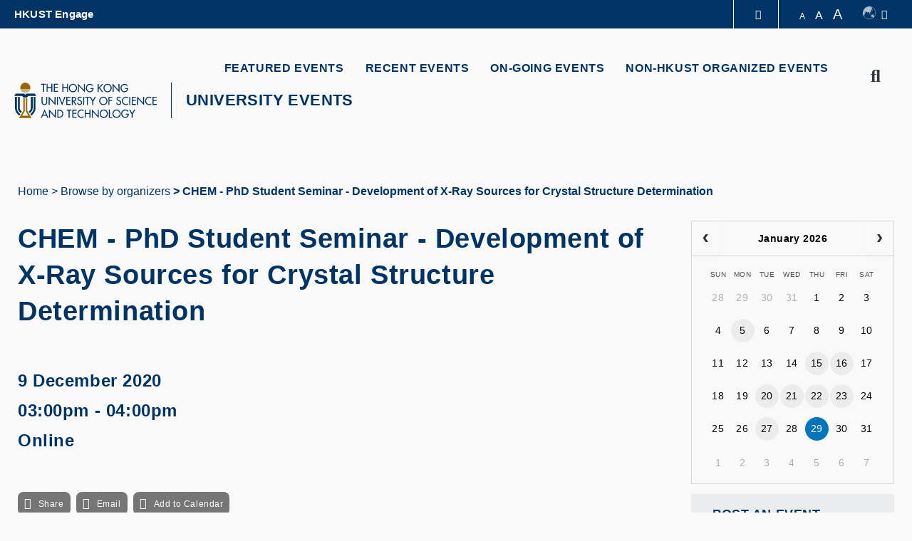

--- FILE ---
content_type: text/html; charset=UTF-8
request_url: https://calendar.hkust.edu.hk/events/chem-phd-student-seminar-development-x-ray-sources-crystal-structure-determination?date=&category=&organizer%5B0%5D=1047&tag=&audiences=&ics_mode=&exclude_other_units=&organizer_view=1
body_size: 12799
content:
<!DOCTYPE html>
<html lang="en" dir="ltr" xmlns:article="http://ogp.me/ns/article#" xmlns:book="http://ogp.me/ns/book#" xmlns:product="http://ogp.me/ns/product#" xmlns:profile="http://ogp.me/ns/profile#" xmlns:video="http://ogp.me/ns/video#" prefix="content: http://purl.org/rss/1.0/modules/content/  dc: http://purl.org/dc/terms/  foaf: http://xmlns.com/foaf/0.1/  og: http://ogp.me/ns#  rdfs: http://www.w3.org/2000/01/rdf-schema#  schema: http://schema.org/  sioc: http://rdfs.org/sioc/ns#  sioct: http://rdfs.org/sioc/types#  skos: http://www.w3.org/2004/02/skos/core#  xsd: http://www.w3.org/2001/XMLSchema# ">
  <head>
    <meta charset="utf-8" />
<meta name="title" content="CHEM - PhD Student Seminar - Development of X-Ray Sources for Crystal Structure Determination | University Event Calendar - The Hong Kong University of Science and Technology" />
<meta property="og:site_name" content="University Events" />
<link rel="canonical" href="/node/27235" />
<meta name="description" content="Student: Mr. Aristyo SOECIPTODepartment: Department of Chemistry, HKUSTSupervisor: Professor Ian D. WILLIAMS" />
<meta property="og:type" content="event" />
<meta property="og:url" content="https://calendar.hkust.edu.hk/events/chem-phd-student-seminar-development-x-ray-sources-crystal-structure-determination" />
<meta property="og:title" content="CHEM - PhD Student Seminar - Development of X-Ray Sources for Crystal Structure Determination" />
<meta name="Generator" content="Drupal 8 (https://www.drupal.org)" />
<meta name="MobileOptimized" content="width" />
<meta name="HandheldFriendly" content="true" />
<meta name="viewport" content="width=device-width, initial-scale=1.0" />
<script type="application/ld+json">{
    "@context": "https://schema.org",
    "@graph": [
        {
            "@type": "Event",
            "url": "https://calendar.hkust.edu.hk/events/chem-phd-student-seminar-development-x-ray-sources-crystal-structure-determination",
            "name": "CHEM - PhD Student Seminar - Development of X-Ray Sources for Crystal Structure Determination",
            "description": "Student: Mr. Aristyo SOECIPTODepartment: Department of Chemistry, HKUSTSupervisor: Professor Ian D. WILLIAMS",
            "image": {
                "@type": "ImageObject",
                "representativeOfPage": "True",
                "width": "960",
                "height": "600"
            },
            "startDate": "2020-12-09",
            "endDate": "2020-12-09",
            "location": {
                "@type": "Place",
                "name": "Online",
                "address": {
                    "@type": "PostalAddress",
                    "addressCountry": "HK"
                }
            },
            "performer": {
                "@type": "Organization",
                "name": "The Hong Kong University of Science and Technology",
                "url": "https://www.ust.hk"
            }
        }
    ]
}</script>
<link rel="shortcut icon" href="/profiles/ust/themes/custom/hkust_style_a/favicon.ico" type="image/vnd.microsoft.icon" />
<link rel="alternate" hreflang="en" href="https://calendar.hkust.edu.hk/events/chem-phd-student-seminar-development-x-ray-sources-crystal-structure-determination" />
<link rel="alternate" hreflang="zh-hant" href="https://calendar.hkust.edu.hk/zh-hant/events/chem-phd-student-seminar-development-x-ray-sources-crystal-structure-determination" />
<link rel="alternate" hreflang="zh-hans" href="https://calendar.hkust.edu.hk/zh-hans/events/chem-phd-student-seminar-development-x-ray-sources-crystal-structure-determination" />
<link rel="revision" href="https://calendar.hkust.edu.hk/events/chem-phd-student-seminar-development-x-ray-sources-crystal-structure-determination" />
<script src="/sites/prod.ucal02.ust.hk/files/google_tag/google_tag.script.js?t7agar"></script>
<link href="https://calendar.hkust.edu.hk/sites/prod.ucal02.ust.hk/files/hkust_theme_configs/css/styles.css?1769704723" rel="stylesheet" />
<script src="https://calendar.hkust.edu.hk/sites/prod.ucal02.ust.hk/files/hkust_theme_configs/js/script.js?1769704723"></script>

    <title>CHEM - PhD Student Seminar - Development of X-Ray Sources for Crystal Structure Determination | University Event Calendar - The Hong Kong University of Science and Technology</title>
    <link rel="stylesheet" media="all" href="/sites/prod.ucal02.ust.hk/files/css/css_frTxrx66-yaah4SvQINXx9uBNwb1YmdmJsgUQk-Yb5I.css" />
<link rel="stylesheet" media="all" href="/sites/prod.ucal02.ust.hk/files/css/css_qkRZ868JycYEZmI39JjR82sPCclAFzG0m2EJR57Q9x8.css" />
<link rel="stylesheet" media="print" href="/sites/prod.ucal02.ust.hk/files/css/css_PHzmtpQ6uqEMEyYqFi4rNxZJZhWWO8HfL2IfvmRs6os.css" />

    
<!--[if lte IE 8]>
<script src="/sites/prod.ucal02.ust.hk/files/js/js_VtafjXmRvoUgAzqzYTA3Wrjkx9wcWhjP0G4ZnnqRamA.js"></script>
<![endif]-->
<script src="/core/assets/vendor/modernizr/modernizr.min.js?v=3.3.1"></script>

  </head>
  <body class="path-node page-node-type-events">
        <a href="#main-content" class="visually-hidden focusable skip-link">
      Skip to main content
    </a>
    <noscript aria-hidden="true"><iframe src="https://www.googletagmanager.com/ns.html?id=GTM-KMRHLX9" height="0" width="0" title="Google Tag Manager"></iframe></noscript>
      <div class="dialog-off-canvas-main-canvas" data-off-canvas-main-canvas>
    <div class="layout-container">

  <header role="banner">
    <div class="branding">
      <div class="wrapper">
          <div class="region region-header">
    <div id="block-hkustheaderblockaffiliate" class="block block-hkust-signature-affiliate block-header-block">
  <div class="wrapper">
  
    
  <div class="block-body " >
          <div class="drawer">
    <div class="drawer-wrapper">
        <div class="content-wrapper">
            <div class="content">
                <div class="more-about">More about HKUST</div>
                                <div class="row">
                                            <a href="https://www.ust.hk/news" class="page" target="_blank" rel="noreferrer" tabindex="-1">University News</a>
                                            <a href="https://www.ust.hk/academics/list" class="page" target="_blank" rel="noreferrer" tabindex="-1">Academic Departments A-Z</a>
                                            <a href="https://www.ust.hk/lifehkust" class="page" target="_blank" rel="noreferrer" tabindex="-1">Life@HKUST</a>
                                            <a href="http://library.ust.hk/" class="page" target="_blank" rel="noreferrer" tabindex="-1">Library</a>
                        
                </div>
                                <div class="row">
                                            <a href="https://www.ust.hk/map-directions" class="page" target="_blank" rel="noreferrer" tabindex="-1">Map & Directions</a>
                                            <a href="https://hkustcareers.ust.hk" class="page" target="_blank" rel="noreferrer" tabindex="-1">Careers at HKUST</a>
                                            <a href="https://facultyprofiles.ust.hk/" class="page" target="_blank" rel="noreferrer" tabindex="-1">Faculty Profiles</a>
                                            <a href="https://www.ust.hk/about" class="page" target="_blank" rel="noreferrer" tabindex="-1">About HKUST</a>
                        
                </div>
                                <!--<div class="row">
                    <a class="page" href="#" target="_blank">University News</a>
                    <a class="page" href="#" target="_blank">Academic Departments A-Z</a>
                    <a class="page" href="#" target="_blank">Life@HKUST</a>
                    <a class="page" href="#" target="_blank">Library</a>
                </div>
                <div class="row">
                    <a class="page" href="#" target="_blank">Map & Directions</a>
                    <a class="page" href="#" target="_blank">Jobs@HKUST</a>
                    <a class="page" href="#" target="_blank">Faculty Profile</a>
                    <a class="page" href="#" target="_blank">About HKUST</a>
                </div>-->
            </div>
        </div>
    </div>
</div>
<div class="header-data-pc      ">
        <div id="header-desktop">
        <div class="site-header-content clearfix">
                        <div class="menu-top">
                <ul class="top-menu-list"><li class="top-item"><a target='_blank'  href="https://engage.ust.hk"> HKUST Engage </a></li></ul>
            </div>
                        <div class="right">
                                <div class="drawer-toggle">
                    <a href='#' title="Expand Drawer"><span class="fa fa-chevron-up"></span></a>
                </div>
                <div class="search-font accessibility">
                    <a class="small-size size-small" href='#'>A</a>
                    <a class="normal-size size-normal" href='#'>A</a>
                    <a class="large-size size-large" href='#'>A</a>
                </div>
                                <div class="switch-language">
                    <a href="#" role="switch-language" class="switch"></a>
                    <div class="ico-language"></div><span class="fa fa-caret-down" aria-hidden="true"></span>
                    <ul class="language">
                                                    <li><a href="/events/chem-phd-student-seminar-development-x-ray-sources-crystal-structure-determination?date=&amp;category=&amp;organizer%5B0%5D=1047&amp;tag=&amp;audiences=&amp;ics_mode=&amp;exclude_other_units=&amp;organizer_view=1">Eng</a></li>
                                                    <li><a href="/zh-hant/events/chem-phd-student-seminar-development-x-ray-sources-crystal-structure-determination?date=&amp;category=&amp;organizer%5B0%5D=1047&amp;tag=&amp;audiences=&amp;ics_mode=&amp;exclude_other_units=&amp;organizer_view=1">繁體</a></li>
                                                    <li><a href="/zh-hans/events/chem-phd-student-seminar-development-x-ray-sources-crystal-structure-determination?date=&amp;category=&amp;organizer%5B0%5D=1047&amp;tag=&amp;audiences=&amp;ics_mode=&amp;exclude_other_units=&amp;organizer_view=1">简体</a></li>
                                            </ul>
                </div>
                            </div>
        </div>
    </div>

    
    <div id="main-menu">
        <div class="main-menu clearfix">
            <div class="site-profile">
                                    <div class="nav-right style-0 has-search">
                                                <ul class="menu-lists"><li class="parent-item"><a  href="/events/featured-events"> FEATURED EVENTS </a></li><li class="parent-item"><a  href="/events/recent"> RECENT EVENTS </a></li><li class="parent-item"><a  href="/events/ongoing"> ON-GOING EVENTS </a></li><li class="parent-item"><a  href="/events/non-hkust"> NON-HKUST ORGANIZED EVENTS </a></li></ul>
                                                                                                <a href="#" class="search" name="search"><span class="fa fa-search" aria-hidden="true"></span><span class="fa fa-times" aria-hidden="true"></span><span class="visually-hidden">Search</span></a>
                                            </div>
                    <div class="site-info style-0">
                        <div class="site-logo">
                                                        <a href="https://www.ust.hk" target="_blank" rel="noreferrer">
                                <span class="visually-hidden">HKUST</span>
                                <span class="logo-normal">HKUST</span>
                                <span class="logo-white">HKUST</span>
                            </a>
                                                    </div>
                                                <div class="school-name">
                                                            <a href="https://calendar.hkust.edu.hk/">UNIVERSITY EVENTS</a>
                                                    </div>
                            
                    </div>
                  
            </div>
            <div class="menu ">
                                                                                </div>
        </div>
    </div>
</div>

<div class="header-data-mobile   clearfix">
    <div class="content clearfix">
        <div class="site-profile-wrapper">
            <div class="site-profile-content">
                <div id="header-mobile">
                    <div class="site-header-content clearfix">
                        <div class="search">
                                                        <div class="drawer-toggle">
                                <a href='#' title="Expand Drawer"><span class="fa fa-chevron-up"></span></a>
                            </div>
                            <div class="search-font accessibility">
                                                                                                                                                                <a href="#" class="search" name="search"><span class="fa fa-search" aria-hidden="true"></span><span class="fa fa-times" aria-hidden="true"></span><span class="visually-hidden">Search</span></a>
                                                            </div>
                        </div>
                    </div>
                </div>
                                    <div class="site-profile style-0">
                        <div class="site-info">
                            <div class="site-logo">
                                                                <a href="https://www.ust.hk" target="_blank" rel="noreferrer">
                                    <span class="visually-hidden">HKUST</span>
                                    <span class="logo-normal">HKUST</span>
                                    <span class="logo-white">HKUST</span>
                                </a>
                                                            </div>
                                                        <div class="school-name">
                                                                    <a href="https://calendar.hkust.edu.hk/">UNIVERSITY EVENTS</a>
                                                            </div>
                                                    </div>
                        <div class="responsive-menu-toggle">
                            <a class="menus-bar" href="#" name="menus-bar">
                                <span class="fa fa-bars" aria-hidden="true"></span>
                                <span class="visually-hidden">Menu</span>
                            </a>
                        </div>
                    </div>
                                            </div>
        </div>
        <div class="responsive-menu-wrapper">
            <div class="responsive-menu">
                <div class="scrollable-wrapper mCustomScrollbar">
                    <ul class="menu-lists">
                        <li><a class="parent-item" href="/events/featured-events"> FEATURED EVENTS </a></li><li><a class="parent-item" href="/events/recent"> RECENT EVENTS </a></li><li><a class="parent-item" href="/events/ongoing"> ON-GOING EVENTS </a></li><li><a class="parent-item" href="/events/non-hkust"> NON-HKUST ORGANIZED EVENTS </a></li>
                        <li class="top-menu-normal"><a href="https://engage.ust.hk">HKUST Engage</a></li>
                        
                                                <!--<li class="top-menu-normal">
                            <a href="#">Visit</a>
                            <a href="#">Giving</a>
                            <a href="#">Alumni</a>
                            <a href="#">Events</a>
                        </li>-->

                                                                        <div class="tools clearfix">
                                                        <div class="switch-language">
                                                                    <a href="/events/chem-phd-student-seminar-development-x-ray-sources-crystal-structure-determination?date=&amp;category=&amp;organizer%5B0%5D=1047&amp;tag=&amp;audiences=&amp;ics_mode=&amp;exclude_other_units=&amp;organizer_view=1">Eng</a>
                                                                    <a href="/zh-hant/events/chem-phd-student-seminar-development-x-ray-sources-crystal-structure-determination?date=&amp;category=&amp;organizer%5B0%5D=1047&amp;tag=&amp;audiences=&amp;ics_mode=&amp;exclude_other_units=&amp;organizer_view=1">繁體</a>
                                                                    <a href="/zh-hans/events/chem-phd-student-seminar-development-x-ray-sources-crystal-structure-determination?date=&amp;category=&amp;organizer%5B0%5D=1047&amp;tag=&amp;audiences=&amp;ics_mode=&amp;exclude_other_units=&amp;organizer_view=1">简体</a>
                                                            </div>
                                                    </div>
                    </ul>
                </div>
            </div>
        </div>
    </div>
</div>

<div class="search-layer">
    <div class="search-layer-wrapper-event-calendar">
        <form class="hkust-event-calendar-search-form" data-drupal-selector="hkust-event-calendar-search-form" action="/events/chem-phd-student-seminar-development-x-ray-sources-crystal-structure-determination?date=&amp;category=&amp;organizer%5B0%5D=1047&amp;tag=&amp;audiences=&amp;ics_mode=&amp;exclude_other_units=&amp;organizer_view=1" method="post" id="hkust-event-calendar-search-form" accept-charset="UTF-8">
  <details class="search-section js-form-wrapper form-wrapper" data-drupal-selector="edit-search-section" id="edit-search-section" open="open">    <summary role="button" aria-controls="edit-search-section" aria-expanded="true" aria-pressed="true"> </summary><div class="details-wrapper">
    <div class="js-form-item form-item js-form-type-search form-type-search js-form-item-keywords form-item-keywords form-no-label">
      <label for="edit-keywords--2" class="visually-hidden">Enter your search terms</label>
        <input class="search-field form-search" data-drupal-selector="edit-keywords" type="search" id="edit-keywords--2" name="keywords" value="" size="60" maxlength="128" placeholder="Enter your search terms" />

        </div>
</div>
</details>
<details class="event-category-section js-form-wrapper form-wrapper" data-drupal-selector="edit-event-category-section" id="edit-event-category-section" open="open">    <summary role="button" aria-controls="edit-event-category-section" aria-expanded="true" aria-pressed="true">EVENT CATEGORY</summary><div class="details-wrapper">
    <div class="js-form-item form-item js-form-type-select form-type-select js-form-item-event-category-event-format form-item-event-category-event-format form-no-label">
        <select data-drupal-selector="edit-event-category-event-format" id="edit-event-category-event-format" name="event-category-event-format" class="form-select"><option value="" selected="selected">- Event Format -</option><option value="1160">Community Work</option><option value="1156">Competition</option><option value="1161">Conference, Symposium, Forum</option><option value="1162">Exhibition, Fair</option><option value="1157">Fundraising</option><option value="1163">Information Session, Orientation</option><option value="1169">Other Format</option><option value="1158">Performance</option><option value="1164">Seminar, Lecture, Talk</option><option value="1165">Social Gathering</option><option value="1159">Tour, Visit</option><option value="1167">University Event &amp; Ceremony</option><option value="1168">Workshop</option><option value="1282">30th Anniversary</option></select>
        </div>
<div class="js-form-item form-item js-form-type-select form-type-select js-form-item-event-category-organizer form-item-event-category-organizer form-no-label">
        <select data-drupal-selector="edit-event-category-organizer" id="edit-event-category-organizer" name="event-category-organizer" class="form-select"><option value="" selected="selected">- Organizer -</option><option value="1020">Academic Registry</option><option value="1021">Academy for Bright Future Young Engineers</option><option value="1332">Academy of Interdisciplinary Studies</option><option value="1022">Advanced Engineering Materials Facility</option><option value="1348">Aerodynamics and Acoustics Facility</option><option value="1276">AI Chip Center for Emerging Smart Systems</option><option value="1231">Art Program, Co-curricular Programs</option><option value="1291">Artificial Intelligence Thrust, HKUST(GZ)</option><option value="1189">Atmospheric, Marine &amp; Coastal Environment Program</option><option value="1229">Autonomous RC Car Racing Club</option><option value="1283">Bioscience and Biomedical Engineering Thrust, HKUST(GZ)</option><option value="1023">Biosciences Central Research Facility (CWB)</option><option value="1317">Biosciences Central Research Facility, HKUST(GZ)</option><option value="1024">Biotechnology and Business Program</option><option value="1025">Biotechnology Research Institute</option><option value="1026">Campus Services Office</option><option value="1338">Carbon Neutrality and Climate Change Thrust, HKUST(GZ)</option><option value="1027">Career Center</option><option value="1028">Center for Advanced Microsystems Packaging</option><option value="1337">Center for Aging Science</option><option value="1204">Center for Applied Social and Economic Research</option><option value="1202">Center for Chinese Linguistics</option><option value="1225">Center for Economic Policy</option><option value="1029">Center for Education Innovation</option><option value="1030">Center for Engineering Education Innovation</option><option value="1243">Center for Fundamental Physics</option><option value="1031">Center for Global &amp; Community Engagement</option><option value="1032">Center for Industry Engagement and Internship</option><option value="1033">Center for Language Education</option><option value="1034">Center for Ocean Research in Hong Kong and Macau (CORE)</option><option value="1322">Center for Technology Leadership, HKUST(GZ)</option><option value="1035">Center for the Arts</option><option value="1036">Center of Laboratory Supplies</option><option value="1310">Center of Quantum Science and Technology, HKUST(GZ)</option><option value="1037">Centre for Artificial Intelligence Research</option><option value="1038">CLP Power Wind/Wave Tunnel Facility</option><option value="1039">Co-curricular Programs</option><option value="1292">Computational Media and Arts Thrust, HKUST(GZ)</option><option value="1040">Computer Engineering Program</option><option value="1041">Connect Ambassador for Community Engagement 2019-20</option><option value="1042">Counseling &amp; Wellness</option><option value="1043">Creative Media Zone | MTPC</option><option value="1293">Data Science and Analytics Thrust, HKUST(GZ)</option><option value="1309">DDP Peer Mentoring Program</option><option value="1044">Dean of Students’ Office</option><option value="1045">Department of Accounting</option><option value="1046">Department of Chemical &amp; Biological Engineering</option><option value="1047">Department of Chemistry</option><option value="1048">Department of Civil &amp; Environmental Engineering</option><option value="1049">Department of Computer Science and Engineering</option><option value="1050">Department of Economics</option><option value="1051">Department of Electronic &amp; Computer Engineering</option><option value="1052">Department of Finance</option><option value="1314">Department of Health Safety and Environment, HKUST(GZ)</option><option value="1053">Department of Industrial Engineering &amp; Decision Analytics</option><option value="1054">Department of Information Systems, Business Statistics &amp; Operations Management</option><option value="1055">Department of Management</option><option value="1056">Department of Marketing</option><option value="1057">Department of Mathematics</option><option value="1058">Department of Mechanical &amp; Aerospace Engineering</option><option value="1059">Department of Ocean Science</option><option value="1060">Department of Physics</option><option value="1061">Design and Manufacturing Services Facility (CWB)</option><option value="1062">Development and Alumni Office</option><option value="1230">Digital Marketing Team, Co-Curricular Programs</option><option value="1329">Diversity and Equal Opportunities Committee</option><option value="1328">Diversity and Equal Opportunities, Office of the Vice-President for Administration &amp; Business</option><option value="1347">Division of Arts and Machine Creativity</option><option value="1191">Division of Biomedical Engineering</option><option value="1327">Division of Emerging Interdisciplinary Areas</option><option value="1063">Division of Environment and Sustainability</option><option value="1064">Division of Humanities</option><option value="1065">Division of Integrative Systems &amp; Design</option><option value="1331">Division of Language Education, College of Educational Sciences, HKUST(GZ)</option><option value="1066">Division of Life Science</option><option value="1067">Division of Public Policy</option><option value="1068">Division of Social Science</option><option value="1069">Dual Degree Program in Technology &amp; Management (T&amp;M-DDP)</option><option value="1339">Electronic Packaging Laboratory</option><option value="1070">Entrepreneurship Center</option><option value="1193">Environmental Central Facility</option><option value="1213">Executive Education Office</option><option value="1071">Facilities Management Office</option><option value="1228">FINA 3001 Student Committee</option><option value="1072">Finance Office</option><option value="1341">Financial Technology Thrust, HKUST(GZ)</option><option value="1073">Fintech Research Project</option><option value="1074">First-Year Experience @ Residence</option><option value="1075">From the Bauhaus: visions, design and technology</option><option value="1211">Function Hub, HKUST(GZ)</option><option value="1385">GBUS Affiliation Team</option><option value="1387">GBUS Career and Professional Development Team</option><option value="1388">GBUS Design and Communications Team</option><option value="1386">GBUS Extarnal Relations Team</option><option value="1076">Geotechnical Centrifuge Facility</option><option value="1198">Global China Center</option><option value="1077">Global Engagement &amp; Greater China Affairs</option><option value="1121">Global Engagement and Communications Office</option><option value="1078">GREAT Smart Cities Institute</option><option value="1297">Guangzhou HKUST Fok Ying Tung Research Institute</option><option value="1232">hackathon OC Team</option><option value="1079">Health, Safety and Environment Office</option><option value="1389">HKEPC Organizing Committee 2025</option><option value="1080">HKUST Alumni</option><option value="1081">HKUST be Our Guest</option><option value="1082">HKUST Big Data Institute</option><option value="1083">HKUST Business School - Communications and External Affairs</option><option value="1201">HKUST Business School - UG Recruitment &amp; Admissions</option><option value="1240">HKUST Collaborative Innovation Center</option><option value="1084">HKUST Connect</option><option value="1330">HKUST Diversity and Equal Opportunities</option><option value="1085">HKUST Energy Institute</option><option value="1086">HKUST Engage</option><option value="1087">HKUST Fok Ying Tung Graduate School</option><option value="1288">HKUST Foshan Center for Technology Transfer and Commercialization</option><option value="1200">HKUST Foshan Research Institute for Smart Manufacturing</option><option value="1088">HKUST Institute for Emerging Market Studies</option><option value="1343">HKUST ISACA Student Group</option><option value="1089">HKUST Jockey Club Institute for Advanced Study</option><option value="1286">HKUST LED-FPD Technology R&amp;D Center at Foshan</option><option value="1091">HKUST R and D Corporation Limited</option><option value="1092">HKUST Robotics Institute</option><option value="1196">HKUST Robotics Team</option><option value="1296">HKUST Shenzhen Research Institute</option><option value="1295">HKUST Shenzhen-Hong Kong Collaborative Innovation Research Institute</option><option value="1224">HKUST Spark Global</option><option value="1290">HKUST Staff Association</option><option value="1333">HKUST STEAM Tutor Team</option><option value="1226">HKUST Student Ambassador Program</option><option value="1093">HKUST Sustainability</option><option value="1094">HKUST-BDR Joint Research Institute</option><option value="1095">HKUST-Kaisa Joint Research Institute</option><option value="1289">Hong Kong Branch of the Southern Marine Science and Engineering Guangdong Laboratory (Guangzhou)</option><option value="1096">Human Resources Office</option><option value="1280">Human Resources Office(GZ)</option><option value="1242">IAS Center for Quantum Technologies</option><option value="1194">Industrial Training Center</option><option value="1210">Information Hub, HKUST(GZ)</option><option value="1097">Information Systems Office</option><option value="1344">Information Systems Students&#039; Society</option><option value="1278">Information Technology Center(GZ)</option><option value="1098">Information Technology Services Center</option><option value="1334">Innovation, Policy and Entrepreneurship Thrust, HKUST(GZ)</option><option value="1099">Institute for Public Policy</option><option value="1100">Institute for the Environment</option><option value="1326">Intelligent Transportation Thrust, HKUST(GZ)</option><option value="1101">Interdisciplinary Programs Office</option><option value="1294">Internet of Things Thrust, HKUST(GZ)</option><option value="1308">IPO Buddy Program</option><option value="1345">ISD Advising Team</option><option value="1346">ISD Ninjas</option><option value="1102">Jockey Club Hall</option><option value="1316">Lab Services Department, HKUST(GZ)</option><option value="1190">Laboratory Animal Facility (CWB)</option><option value="1103">Leadership &amp; Public Policy Executive Education Programs Office</option><option value="1090">Library</option><option value="1104">Mainland and Belt&amp;Road</option><option value="1105">Materials Characterization and Preparation Facility (CWB)</option><option value="1106">Media Technology &amp; Publishing Center</option><option value="1107">Nano &amp; Advanced Materials Institute Limited</option><option value="1108">Nanosystem Fabrication Facility (CWB)</option><option value="1195">Office of Contract &amp; Grant Administration</option><option value="1311">Office of General Logistics, HKUST(GZ)</option><option value="1109">Office of Global Learning</option><option value="1110">Office of Institutional Data and Research</option><option value="1111">Office of Knowledge Transfer</option><option value="1315">Office of Lab Facilities and Safety, HKUST(GZ)</option><option value="1336">Office of Mainland Affairs</option><option value="1112">Office of Postgraduate Studies</option><option value="1318">Office of Student Affairs, HKUST(GZ)</option><option value="1113">Office of the Dean of Business &amp; Management</option><option value="1192">Office of the Dean of Engineering</option><option value="1114">Office of the Dean of Humanities &amp; Social Science</option><option value="1115">Office of the Dean of Science</option><option value="1116">Office of the President</option><option value="1312">Office of the President - External Relations Department, HKUST(GZ)</option><option value="1277">Office of the President - Public Affairs Department, HKUST(GZ)</option><option value="1313">Office of the President, HKUST(GZ)</option><option value="1117">Office of the Provost</option><option value="1118">Office of the Vice-President for Administration &amp; Business</option><option value="1119">Office of the Vice-President for Institutional Advancement</option><option value="1120">Office of the Vice-President for Research &amp; Development</option><option value="1122">Purchasing Office</option><option value="1279">Purchasing Office(GZ)</option><option value="1342">Quantum Science and Technology Center, HKUST(GZ)</option><option value="1123">Redbird Leadership Community (Bronze track)</option><option value="1124">Redbird Leadership Community (Gold track)</option><option value="1125">Redbird Leadership Community (Silver track)</option><option value="1126">Redbird Open Learning Platform</option><option value="1323">Research Department, HKUST(GZ)</option><option value="1127">Research Office</option><option value="1128">Risk Management and Business Intelligence Program</option><option value="1233">RMBI Alumni Mentorship</option><option value="1129">Scholarships &amp; Financial Aid Office</option><option value="1130">School of Business &amp; Management</option><option value="1131">School of Engineering</option><option value="1132">School of Humanities &amp; Social Science</option><option value="1133">School of Science</option><option value="1134">SEN Support</option><option value="1135">SENG UG Computer Engineering Program</option><option value="1301">Shaw Auditorium Unit</option><option value="1287">Shenzhen Platform Development Office</option><option value="1136">SIGHT at HKUST</option><option value="1212">Society Hub, HKUST(GZ)</option><option value="1384">Space Science and Technology Institute</option><option value="1137">Sports Development</option><option value="1138">Student Housing and Residential Life</option><option value="1139">Student Innovation for Global Health Technology</option><option value="1140">Student Support &amp; Activities</option><option value="1141">Sustainability/Net-Zero Office</option><option value="1340">Sustainable Energy And Environment Thrust, HKUST(GZ)</option><option value="1207">Systems Hub, HKUST(GZ)</option><option value="1142">Technology Transfer Center</option><option value="1143">The Center for the Development of The Gifted and Talented</option><option value="1144">The Court, Council &amp; Senate Secretariat</option><option value="1246">The Hong Kong University of Science and Technology</option><option value="1203">The South China Research Center</option><option value="1227">theBASE Team</option><option value="1145">UG Hall I</option><option value="1146">UG Hall II</option><option value="1147">UG Hall III</option><option value="1148">UG Hall IV</option><option value="1149">UG Hall IX</option><option value="1150">UG Hall V</option><option value="1151">UG Hall VI</option><option value="1152">UG Hall VII</option><option value="1153">UG Hall VIII</option><option value="1285">Undergraduate Core Education Team, Academy of Interdisciplinary Studies</option><option value="1154">Undergraduate Recruitment and Admissions Office</option><option value="1335">Urban Governance and Design, HKUST(GZ)</option><option value="1320">Vice President of Teaching and Learning Office - Red Bird MPhil, HKUST(GZ)</option><option value="1305">Vice President of Teaching and Learning Office, HKUST(GZ)</option><option value="1319">Vice President of Teaching and Learning Secretariat, VPTLO, HKUST(GZ)</option><option value="1381">Von Neumann Institute</option></select>
        </div>
<div class="js-form-item form-item js-form-type-select form-type-select js-form-item-event-category-interest-area form-item-event-category-interest-area form-no-label">
        <select data-drupal-selector="edit-event-category-interest-area" id="edit-event-category-interest-area" name="event-category-interest-area" class="form-select"><option value="" selected="selected">- Interest Area -</option><option value="1170">Arts / Music / Film / Dance / Drama / Language</option><option value="1171">Business &amp; Management</option><option value="1172">Careers</option><option value="1173">Community Service</option><option value="1174">Diversity / Gender / Inclusion</option><option value="1175">Engineering</option><option value="1176">Entrepreneurship / Knowledge Transfer</option><option value="1177">Environment &amp; Sustainability</option><option value="1178">Global Learning</option><option value="1179">History</option><option value="1180">Humanities &amp; Social Science</option><option value="1181">Networking</option><option value="1182">Other University Events</option><option value="1183">Public Policy</option><option value="1184">Residential Life</option><option value="1185">Science &amp; Technology</option><option value="1186">Sports</option><option value="1187">Staff Development</option><option value="1188">Student Development (Advising / Leadership / Mentorship / Creativity)</option><option value="1209">HKUST(GZ)</option></select>
        </div>
<div class="js-form-item form-item js-form-type-select form-type-select js-form-item-event-category-audience-type form-item-event-category-audience-type form-no-label">
        <select data-drupal-selector="edit-event-category-audience-type" id="edit-event-category-audience-type" name="event-category-audience-type" class="form-select"><option value="" selected="selected">- Audience Type -</option><option value="Alumni">Alumni</option><option value="Elderly">Elderly</option><option value="Faculty and staff">Faculty and Staff</option><option value="General public">General Public</option><option value="HKUST Family">HKUST Family</option><option value="PG students">PG Students</option><option value="UG students">UG Students</option></select>
        </div>
<div class="js-form-item form-item js-form-type-select form-type-select js-form-item-event-category-sustainable-development-goals form-item-event-category-sustainable-development-goals form-no-label">
        <select data-drupal-selector="edit-event-category-sustainable-development-goals" id="edit-event-category-sustainable-development-goals" name="event-category-sustainable-development-goals" class="form-select"><option value="" selected="selected">- Sustainable Development Goals -</option><option value="1349">1. No Poverty</option><option value="1350">2. Zero Hunger</option><option value="1351">3. Good Health and Well-Being</option><option value="1352">4. Quality Education</option><option value="1353">5. Gender Equality</option><option value="1354">6. Clean Water and Sanitation</option><option value="1355">7. Affordable and Clean Energy</option><option value="1356">8. Decent Work and Economic Growth</option><option value="1357">9. Industry, Innovation and Infrastructure</option><option value="1358">10. Reduced Inequalities</option><option value="1359">11. Sustainable Cities and Communities</option><option value="1360">12. Responsible Consumption and Production</option><option value="1361">13. Climate Action</option><option value="1362">14. Life Below Water</option><option value="1363">15. Life on Land</option><option value="1364">16. Peace, Justice and Strong Institutions</option><option value="1365">17. Partnership for the Goals</option></select>
        </div>
</div>
</details>
<details class="event-date-status-section js-form-wrapper form-wrapper" data-drupal-selector="edit-event-date-status" id="edit-event-date-status" open="open">    <summary role="button" aria-controls="edit-event-date-status" aria-expanded="true" aria-pressed="true">EVENT DATE & STATUS</summary><div class="details-wrapper">
    <div class="date-range js-form-wrapper form-wrapper" data-drupal-selector="edit-date-range" id="edit-date-range"><div class="js-form-item form-item js-form-type-date form-type-date js-form-item-from form-item-from">
      <label for="edit-from">From</label>
        <input type="date" data-drupal-selector="edit-from" data-drupal-date-format="Y-m-d" id="edit-from" name="from" value="" class="form-date" />

        </div>
<div class="js-form-item form-item js-form-type-date form-type-date js-form-item-to form-item-to">
      <label for="edit-to">To</label>
        <input type="date" data-drupal-selector="edit-to" data-drupal-date-format="Y-m-d" id="edit-to" name="to" value="" class="form-date" />

        </div>
</div>
<fieldset data-drupal-selector="edit-status" id="edit-status--wrapper" class="fieldgroup form-composite js-form-item form-item js-form-wrapper form-wrapper">
      <legend>
    <span class="visually-hidden fieldset-legend">Event Status</span>
  </legend>
  <div class="fieldset-wrapper">
            <div id="edit-status" class="form-radios"><div class="js-form-item form-item js-form-type-radio form-type-radio js-form-item-status form-item-status">
        <input data-drupal-selector="edit-status-updated" type="radio" id="edit-status-updated" name="status" value="updated" class="form-radio" />

        <label for="edit-status-updated" class="option">Updated</label>
      </div>
<div class="js-form-item form-item js-form-type-radio form-type-radio js-form-item-status form-item-status">
        <input data-drupal-selector="edit-status-cancelled" type="radio" id="edit-status-cancelled" name="status" value="cancelled" class="form-radio" />

        <label for="edit-status-cancelled" class="option">Cancelled</label>
      </div>
<div class="js-form-item form-item js-form-type-radio form-type-radio js-form-item-status form-item-status">
        <input data-drupal-selector="edit-status-todays-event" type="radio" id="edit-status-todays-event" name="status" value="todays_event" class="form-radio" />

        <label for="edit-status-todays-event" class="option">Today's Event</label>
      </div>
<div class="js-form-item form-item js-form-type-radio form-type-radio js-form-item-status form-item-status">
        <input data-drupal-selector="edit-status-newly-added" type="radio" id="edit-status-newly-added" name="status" value="newly_added" class="form-radio" />

        <label for="edit-status-newly-added" class="option">Newly Added</label>
      </div>
</div>

          </div>
</fieldset>
</div>
</details>
<input autocomplete="off" data-drupal-selector="form-zpg2wujzv9ww1rxqhry-rfgt3zszsqnsjjsr4rkabfu" type="hidden" name="form_build_id" value="form-ZpG2wUJZv9WW1RxqHrY-RfgT3zSzsqnsjjsR4RKabFU" />
<input data-drupal-selector="edit-hkust-event-calendar-search-form" type="hidden" name="form_id" value="hkust_event_calendar_search_form" />
<div data-drupal-selector="edit-actions" class="form-actions js-form-wrapper form-wrapper" id="edit-actions--2"><input data-drupal-selector="edit-submit" type="submit" id="edit-submit--2" name="op" value="Search" class="button js-form-submit form-submit" />
</div>

</form>

    </div>
    <div class="search-layer-overlay"></div>
</div>

      </div>
  </div>
</div>

  </div>

        <div class="region-split region-header page-container">
          <div class="col">
          
          </div>
          <div class="col">
          
          </div>
        </div>
      </div>
    </div>
    
      </header>

  

  <div class="region region-breadcrumb">
    <div class="page-container">
      <div id="block-breadcrumbs" class="block block-system block-system-breadcrumb-block">
  <div class="wrapper">
  
    
  <div class="block-body " >
            <nav class="breadcrumb" role="navigation" aria-labelledby="system-breadcrumb">
    <h2 id="system-breadcrumb" class="visually-hidden">Breadcrumb</h2>
    <ol>
          <li>
                  <a href="/">Home</a>
              </li>
          <li>
                  <a href="/events/organizers?date=&amp;category=&amp;organizer%5B0%5D=1047&amp;tag=&amp;audiences=&amp;ics_mode=&amp;exclude_other_units=&amp;organizer_view=1">Browse by organizers</a>
              </li>
          <li>
                  CHEM - PhD Student Seminar - Development of X-Ray Sources for Crystal Structure Determination
              </li>
        </ol>
  </nav>

      </div>
  </div>
</div>

    </div>
  </div>


  

  

  <main role="main">
    <a id="main-content" tabindex="-1"></a>
    
    <div class="layout-content">
      
          
  <div class="region region-content fixed-width">
    <div data-drupal-messages-fallback class="hidden"></div>
<article data-history-node-id="27235" role="article" about="/events/chem-phd-student-seminar-development-x-ray-sources-crystal-structure-determination" class="node node--type-events node--promoted node--view-mode-full">

  
    

  
  <div class="node__content">
      <div class="event-wrapper layout layout--hkust-onecol layout--hkust-7525-middlesplit">
    <div class="page-container row">
      <div class="wrapper">
        <div class="col-md-9">
          <div class="row">
            <div  class="title layout__region layout__region--top col-md-12">
              <div class="block block-layout-builder block-field-blocknodeeventsfield-display-title">
  <div class="wrapper">
  
    
  <div class="block-body " >
          
            <div class="clearfix text-formatted field field--name-field-display-title field--type-text-long field--label-hidden field__item"><h1>CHEM - PhD Student Seminar - Development of X-Ray Sources for Crystal Structure Determination</h1></div>
      
      </div>
  </div>
</div>

            </div>
          </div>
          <div class="row">
                        <div  class="details-left region__empty layout__region layout__region--left col-md-6">
              
            </div>
                                    <div  class="details-right layout__region layout__region--right col-md-6">
              <div class="block block-layout-builder block-field-blocknodeeventsfield-event-dates">
  <div class="wrapper">
  
    
  <div class="block-body " >
          
            <div class="field field--name-field-event-dates field--type-daterange field--label-hidden field__item"><time datetime="2020-12-09T12:00:00Z" class="datetime">9  December  2020</time>
</div>
      
      </div>
  </div>
</div>
<div class="block block-layout-builder block-field-blocknodeeventsfield-time">
  <div class="wrapper">
  
    
  <div class="block-body " >
          
            <div class="field field--name-field-time field--type-string field--label-hidden field__item">03:00pm - 04:00pm</div>
      
      </div>
  </div>
</div>
<div class="block block-layout-builder block-field-blocknodeeventsfield-venue">
  <div class="wrapper">
  
    
  <div class="block-body " >
          
            <div class="field field--name-field-venue field--type-string field--label-hidden field__item">Online</div>
      
      </div>
  </div>
</div>
<div class="block block-hkust-blocks block-hkust-simple-text">
  <div class="wrapper">
  
    
  <div class="block-body " >
          
<div class="hkust-simple-text">
  <p class="sustainability-text" style="color: #036; font-family: 'Muli', sans-serif; font-size: 14px; font-style: normal; font-weight: 400; line-height: normal;"><span class="SDG-EN">Supporting the below United Nations Sustainable Development Goals:</span><span class="SDG-TC">支持以下聯合國可持續發展目標：</span><span class="SDG-SC">支持以下联合国可持续发展目标：</span></p>

</div>
      </div>
  </div>
</div>
<div class="block block-hkust-events block-hkust-events-social-share">
  <div class="wrapper">
  
    
  <div class="block-body " >
          <div class="share-btns">
    <a target="_blank" href="https://www.facebook.com/sharer/sharer.php?u=https://calendar.hkust.edu.hk/events/chem-phd-student-seminar-development-x-ray-sources-crystal-structure-determination" class="share-btn share-fb">Share</a>
    <a href="mailto:?subject=CHEM - PhD Student Seminar - Development of X-Ray Sources for Crystal Structure Determination&amp;body=Check out this event at HKUST%2C https%3A%2F%2Fcalendar.hkust.edu.hk%2Fevents%2Fchem-phd-student-seminar-development-x-ray-sources-crystal-structure-determination" class="share-btn share-email">Email</a>
    <a href="https://calendar.hkust.edu.hk/events/event-ics/27235" class="share-btn share-cal" target="_self">Add to Calendar</a>
</div>
      </div>
  </div>
</div>

            </div>
                      </div>
          <div class="row">
            <div  class="description layout__region layout__region--bottom col-md-12">
              <div class="block block-layout-builder block-field-blocknodeeventsbody">
  <div class="wrapper">
  
    
  <div class="block-body " >
          
            <div class="clearfix text-formatted field field--name-body field--type-text-with-summary field--label-hidden field__item"><p>Student: Mr. Aristyo SOECIPTO</p><p>Department: Department of Chemistry, HKUST</p><p>Supervisor: Professor Ian D. WILLIAMS</p></div>
      
      </div>
  </div>
</div>

            </div>
          </div>
          <div class="row">
            <div  class="information layout__region layout__region--bottom-2 col-md-12">
              <div class="block block-views block-views-blockevents-block-3">
  <div class="wrapper">
  
    
  <div class="block-body " >
          <div class="views-element-container"><div class="view view-events view-id-events view-display-id-block_3 js-view-dom-id-97787233ecb0ac1cc989a7ad25bc3667a0d06e2ef04b168b207597e9ea82423c">
  
    
      
  
          </div>
</div>

      </div>
  </div>
</div>
<div class="block block-layout-builder block-field-blocknodeeventsfield-audiences">
  <div class="wrapper">
  
    
  <div class="block-body " >
          
  <div class="field field--name-field-audiences field--type-list-string field--label-inline">
    <div class="field__label">Recommended For</div>
          <div class="field__items">
              <div class="field__item">PG students</div>
          <div class="field__item">Faculty and staff</div>
              </div>
      </div>

      </div>
  </div>
</div>
<div class="block block-layout-builder block-field-blocknodeeventsfield-more-information">
  <div class="wrapper">
  
    
  <div class="block-body " >
          
  <div class="clearfix text-formatted field field--name-field-more-information field--type-text-long field--label-inline">
    <div class="field__label">More Information</div>
              <div class="field__item"><a href="https://engage.ust.hk/event/6625215">https://engage.ust.hk/event/6625215</a></div>
          </div>

      </div>
  </div>
</div>
<div class="block block-layout-builder block-field-blocknodeeventsfield-event-organizer">
  <div class="wrapper">
  
    
  <div class="block-body " >
          
  <div class="field field--name-field-event-organizer field--type-entity-reference field--label-inline">
    <div class="field__label">Organizer</div>
              <div class="field__item">Department of Chemistry</div>
          </div>

      </div>
  </div>
</div>
<div class="block block-layout-builder block-field-blocknodeeventsfield-registration-url">
  <div class="wrapper">
  
    
  <div class="block-body " >
          
  <div class="clearfix text-formatted field field--name-field-registration-url field--type-text-long field--label-inline">
    <div class="field__label">Registration</div>
              <div class="field__item"><a href="https://engage.ust.hk/event/6625215">https://engage.ust.hk/event/6625215</a></div>
          </div>

      </div>
  </div>
</div>
<div class="block block-layout-builder block-field-blocknodeeventsfield-contact">
  <div class="wrapper">
  
    
  <div class="block-body " >
          
  <div class="clearfix text-formatted field field--name-field-contact field--type-text-long field--label-inline">
    <div class="field__label">Contact</div>
              <div class="field__item"><a href="mailto:ccming@ust.hk">ccming@ust.hk</a></div>
          </div>

      </div>
  </div>
</div>

            </div>
          </div>
          <div class="row">
            <div  class="tags layout__region layout__region--bottom-3 col-md-12">
              <div class="block block-layout-builder block-field-blocknodeeventsfield-event-tags">
  <div class="wrapper">
  
    
  <div class="block-body " >
          
      <div class="field field--name-field-event-tags field--type-entity-reference field--label-hidden field__items">
              <div class="field__item"><a href="/events/tags/science-technology" hreflang="en">Science &amp; Technology</a></div>
          </div>
  
      </div>
  </div>
</div>

            </div>
          </div>
        </div>
        <div  class="layout__region layout__region--sidebar col-md-3">
          <div class="block block-hkust-events block-hkust-events-calendar">
  <div class="wrapper">
  
    
  <div class="block-body " >
          <div id='calendar' 
    data-listing-url="https://calendar.hkust.edu.hk/events/chem-phd-student-seminar-development-x-ray-sources-crystal-structure-determination?date=&amp;category=&amp;organizer%5B0%5D=1047&amp;tag=&amp;audiences=&amp;ics_mode=&amp;exclude_other_units=&amp;organizer_view=1" 
    data-clear-old-values="" 
        data-highlighted-dates='[]'>
</div>
      </div>
  </div>
</div>
<div class="block block-hkust-events block-hkust-events-post-event-block">
  <div class="wrapper">
  
    
  <div class="block-body " >
          <div class="block-wrapper">
    <div class="heading">
        Post an event
    </div>
    <div class="description">
        Campus organizations are invited to add their events to the calendar.
    </div>
    <div class="actions">
        <a href="/manage" class="btn" rel="noreferrer">Login</a>
        <div class="register">Not a user? <a href="/account">Request an account</a></div>
    </div>
</div>
      </div>
  </div>
</div>
<div class="block block-hkust-events block-hkust-events-user-pref">
  <div class="wrapper">
  
    
  <div class="block-body " >
          <div class="block-wrapper">
    <span class="fas fa-cog"></span> <a href="/preferences" target="_blank" rel="noreferrer">Change Users' Preferences</a>
</div>
      </div>
  </div>
</div>

        </div>
      </div>
    </div>
  </div>

  </div>

</article>

  </div>

    </div>	
    
    
    
  </main>

    
  <footer role="contentinfo">
    <div class="wrapper">
      

  <div class="region region-footer">
    <div id="block-hkustfooterblockaffiliate" class="block block-hkust-signature-affiliate block-footer-block">
  <div class="wrapper">
  
    
  <div class="block-body " >
          <div class="footer ">
	<div class="content-locator">
		<div class="site-col">
						<div class="hkust-logo desktop">
								<a href="https://www.ust.hk" target="_blank" rel="noreferrer"><img src="/profiles/ust/modules/custom/hkust_signature_affiliate/assets/images/hkust_logo_small.svg" alt="HKUST Logo" /></a>
							</div>
						<div class="site-pages">
				<a class="page" href="https://dataprivacy.ust.hk/university-data-privacy-policy-statement/" target="_blank" rel="noreferrer">Privacy</a><a class="page" href="/sitemap">Sitemap</a><a class="page" href="/accessibility"  rel="noreferrer">Accessibility </a>

															<div class="copyright desktop">Copyright © The Hong Kong University of Science and Technology. All rights reserved.</div>
																		</div>
		</div>

				<div class="social-share-col">
											<div class="text">Follow HKUST on</div>
										<div class="icon-wrapper">
				<a class="page" href="https://www.facebook.com/hkust/"  rel="noreferrer"><img src='https://calendar.hkust.edu.hk/sites/prod.ucal02.ust.hk/files/menu_icons/s-icon-fb.svg' alt='Facebook'> <div class='visually-hidden'>Facebook</div> </a><a class="page" href="https://www.linkedin.com/school/hkust/"  rel="noreferrer"><img src='https://calendar.hkust.edu.hk/sites/prod.ucal02.ust.hk/files/menu_icons/s-icon-in.svg' alt='LinkedIn'> <div class='visually-hidden'>LinkedIn</div> </a><a class="page" href="https://www.instagram.com/hkust"  rel="noreferrer"><img src='https://calendar.hkust.edu.hk/sites/prod.ucal02.ust.hk/files/menu_icons/s-icon-ig.svg' alt='Instagram'> <div class='visually-hidden'>Instagram</div> </a><a class="page" href="https://www.youtube.com/user/hkust"  rel="noreferrer"><img src='https://calendar.hkust.edu.hk/sites/prod.ucal02.ust.hk/files/menu_icons/s-icon-youtube.svg' alt='Youtube'> <div class='visually-hidden'>Youtube</div> </a>
			</div>
		</div>
		
				<div class="hkust-logo mobile">
						<a href="https://www.ust.hk" target="_blank" rel="noreferrer"><img src="/profiles/ust/modules/custom/hkust_signature_affiliate/assets/images/hkust_logo_small.svg" alt="HKUST Logo" /></a>
					</div>
		
		<div class="caring">
			<span><img src="/profiles/ust/modules/custom/hkust_signature_affiliate/assets/images/5Year_caringLogo-01.png" alt="5+ Years Caring Organization"></span>
		</div>

								<div class="copyright mobile">Copyright © The Hong Kong University of Science and Technology. All rights reserved.
							</div>
						</div>
</div>
      </div>
  </div>
</div>
<div id="block-gatest" class="block block-block-content block-block-contentadda7e37-ccff-4693-9bb6-2587c1d30297">
  <div class="wrapper">
  
    
  <div class="block-body " >
            <div class="layout layout--onecol">
    <div  class="layout__region layout__region--content">
      <div class="block block-layout-builder block-field-blockblock-contentbasicbody">
  <div class="wrapper">
  
    
  <div class="block-body " >
          
            <div class="clearfix text-formatted field field--name-body field--type-text-with-summary field--label-hidden field__item"><!-- Google tag (gtag.js) --><script async="" src="https://www.googletagmanager.com/gtag/js?id=G-HPTL0K6VWS"></script><script>
<!--//--><![CDATA[// ><!--

  window.dataLayer = window.dataLayer || [];
  function gtag(){dataLayer.push(arguments);}
  gtag('js', new Date());

  gtag('config', 'G-HPTL0K6VWS');

//--><!]]>
</script></div>
      
      </div>
  </div>
</div>

    </div>
  </div>

      </div>
  </div>
</div>

  </div>

      <div class="region-split region-footer page-container">
        <div class="col">
        
        </div>
        <div class="col">
        
        </div>
      </div>
    </div>
  </footer>

</div>
  </div>

    
    <script type="application/json" data-drupal-selector="drupal-settings-json">{"path":{"baseUrl":"\/","scriptPath":null,"pathPrefix":"","currentPath":"node\/27235","currentPathIsAdmin":false,"isFront":false,"currentLanguage":"en","currentQuery":{"audiences":"","category":"","date":"","exclude_other_units":"","ics_mode":"","organizer":["1047"],"organizer_view":"1","tag":""}},"pluralDelimiter":"\u0003","suppressDeprecationErrors":true,"ajaxPageState":{"libraries":"classy\/node,colorbox\/colorbox,colorbox\/default,core\/drupal.collapse,core\/drupal.date,core\/html5shiv,hkust\/base,hkust_blocks\/hkust-blocks,hkust_event_calendar\/hkust_event_calendar,hkust_events\/hkust_events_blocks,hkust_events\/hkust_events_blocks_calendar,hkust_layouts\/hkust_7525_middlesplit,hkust_news\/hkust_news_content,hkust_signature_affiliate\/hkust_main.block_styles,hkust_style_a\/styling,layout_discovery\/onecol,nodeviewcount\/nodeviewcount.base,simple_popup_blocks\/simple_popup_blocks,system\/base,views\/views.ajax,views\/views.module","theme":"hkust_style_a","theme_token":null},"ajaxTrustedUrl":{"form_action_p_pvdeGsVG5zNF_XLGPTvYSKCf43t8qZYSwcfZl2uzM":true},"jquery":{"ui":{"datepicker":{"isRTL":false,"firstDay":0}}},"simple_popup_blocks":{"settings":[]},"nodeviewcount":{"url":"\/nodeviewcount\/updateCounter","data":{"27235":{"nid":"27235","uid":0,"view_mode":"full"}}},"hkustEvents":{"calendarAPIUrl":"\/api\/calendar-dates?date=\u0026category\u0026organizer%5B0%5D=1047\u0026tag\u0026audiences\u0026ics_mode=\u0026exclude_other_units=\u0026organizer_view=1"},"views":{"ajax_path":"\/views\/ajax","ajaxViews":{"views_dom_id:97787233ecb0ac1cc989a7ad25bc3667a0d06e2ef04b168b207597e9ea82423c":{"view_name":"events","view_display_id":"block_3","view_args":"27235","view_path":"\/node\/27235","view_base_path":null,"view_dom_id":"97787233ecb0ac1cc989a7ad25bc3667a0d06e2ef04b168b207597e9ea82423c","pager_element":0}}},"user":{"uid":0,"permissionsHash":"762060c9f1c536913ecaab58d2487c85ba2d9beb446bd67f4ea3c83367d99437"}}</script>
<script src="/sites/prod.ucal02.ust.hk/files/js/js_aCssEi-vdpDsC0IIWfkv5F4zHWMX8EMW68Q45d8tS3s.js"></script>

  </body>
</html>


--- FILE ---
content_type: text/css
request_url: https://calendar.hkust.edu.hk/sites/prod.ucal02.ust.hk/files/css/css_PHzmtpQ6uqEMEyYqFi4rNxZJZhWWO8HfL2IfvmRs6os.css
body_size: 144
content:
body{page-break-before:avoid;zoom:75%;}*{-webkit-print-color-adjust:exact !important;}a[href]:after{content:none !important;}body .layout{width:100%;}


--- FILE ---
content_type: image/svg+xml
request_url: https://calendar.hkust.edu.hk/profiles/ust/modules/custom/hkust_signature_affiliate/assets/images/white/ust.svg
body_size: 21004
content:
<?xml version="1.0" encoding="utf-8"?>
<!-- Generator: Adobe Illustrator 16.0.0, SVG Export Plug-In . SVG Version: 6.00 Build 0)  -->
<!DOCTYPE svg PUBLIC "-//W3C//DTD SVG 1.1//EN" "http://www.w3.org/Graphics/SVG/1.1/DTD/svg11.dtd">
<svg version="1.1"
	 id="svg1045" inkscape:version="0.92.3 (unknown)" sodipodi:docname="ust.svg" xmlns:dc="http://purl.org/dc/elements/1.1/" xmlns:cc="http://creativecommons.org/ns#" xmlns:rdf="http://www.w3.org/1999/02/22-rdf-syntax-ns#" xmlns:svg="http://www.w3.org/2000/svg" xmlns:sodipodi="http://sodipodi.sourceforge.net/DTD/sodipodi-0.dtd" xmlns:inkscape="http://www.inkscape.org/namespaces/inkscape"
	 xmlns="http://www.w3.org/2000/svg" xmlns:xlink="http://www.w3.org/1999/xlink" x="0px" y="0px" width="237px" height="59px"
	 viewBox="0 0 237 59" enable-background="new 0 0 237 59" xml:space="preserve">
<sodipodi:namedview  units="px" inkscape:document-units="px" inkscape:window-x="0" inkscape:pageopacity="0.0" inkscape:pageshadow="2" inkscape:window-y="0" inkscape:window-maximized="1" inkscape:current-layer="layer1" inkscape:window-width="1920" inkscape:window-height="1043" id="base" pagecolor="#ffffff" bordercolor="#666666" borderopacity="1.0" inkscape:zoom="1.979899" inkscape:cx="-9.1350614" inkscape:cy="-24.121149" showgrid="false">
	</sodipodi:namedview>
<g id="layer1" transform="translate(0,-281.38957)" inkscape:groupmode="layer" inkscape:label="Layer 1">
	<g id="g12" transform="matrix(0.30486917,0,0,-0.3141106,13.080275,285.46165)">
		<path id="path14" inkscape:connector-curvature="0" fill="#FFFFFF" d="M119.255-36.034h-5.333V1.845h-10.153v4.88h25.634v-4.88
			h-10.148V-36.034z"/>
	</g>
	<g id="g16" transform="matrix(0.30486917,0,0,-0.3141106,16.318475,283.34094)">
		<path id="path18" inkscape:connector-curvature="0" fill="#FFFFFF" d="M148.778-17.267v17.241h5.332v-42.758h-5.332v20.527
			h-20.356v-20.527h-5.324v42.758h5.324v-17.241H148.778z"/>
	</g>
	<g id="g20" transform="matrix(0.30486917,0,0,-0.3141106,17.416612,281.90812)">
		<path id="path22" inkscape:connector-curvature="0" fill="#FFFFFF" d="M158.79-4.589h22.964v-4.88h-17.639V-21.43h17.129v-4.88
			h-17.129v-16.157h17.639v-4.88H158.79V-4.589z"/>
	</g>
	<g id="g24" transform="matrix(0.30486917,0,0,-0.3141106,23.248578,283.34094)">
		<path id="path26" inkscape:connector-curvature="0" fill="#FFFFFF" d="M211.96-17.267v17.241h5.325v-42.758h-5.325v20.527h-20.356
			v-20.527h-5.333v42.758h5.333v-17.241H211.96z"/>
	</g>
	<g id="g28" transform="matrix(0.30486917,0,0,-0.3141106,-59.493267,421.36061)">
		<g>
			<g>
				<g>
					<defs>
						<polygon id="SVGID_1_" points="195.144,257.778 972.527,257.778 971.989,446.159 195.144,445.61 						"/>
					</defs>
					<clipPath id="SVGID_2_">
						<use xlink:href="#SVGID_1_"  overflow="visible"/>
					</clipPath>
					<g id="g30" clip-path="url(#SVGID_2_)">
						<g id="g36" transform="translate(284.3813,438.0363)">
							<path id="path38" inkscape:connector-curvature="0" fill="#FFFFFF" d="M248.039-21.055c0,9.411-7.029,17.295-17.068,17.295
								c-10.039,0-17.067-7.884-17.067-17.295c0-9.753,7.824-17.294,17.067-17.294C240.212-38.349,248.039-30.808,248.039-21.055
								 M253.372-21.055c0-12.705-10.039-22.287-22.402-22.287s-22.402,9.582-22.402,22.287c0,12.246,10.148,22.285,22.402,22.285
								C243.217,1.23,253.372-8.807,253.372-21.055"/>
						</g>
						<g id="g40" transform="translate(287.1719,444.2325)">
							<path id="path42" inkscape:connector-curvature="0" fill="#FFFFFF" d="M255.795-3.831l32.096-33.627v31.581h5.329v-44.516
								l-32.09,33.627v-31.869h-5.333v44.802h-0.002V-3.831z"/>
						</g>
						<g id="g44" transform="translate(309.543,438.0802)">
							<path id="path46" inkscape:connector-curvature="0" fill="#FFFFFF" d="M317.978-20.931v-1.702
								c0-11.735-8.284-20.752-20.241-20.752c-11.97,0-21.612,10.319-21.612,22.169c0,12.31,9.872,22.403,22.166,22.403
								c6.643,0,13.223-3.006,17.413-8.282l-3.741-3.571C308.9-6.47,303.736-3.69,298.521-3.69c-9.578,0-17.06-7.771-17.06-17.353
								c0-8.965,7.374-17.468,16.606-17.468c6.643,0,13.774,5.73,14.004,12.699h-11.057v4.881H317.978L317.978-20.931z"/>
						</g>
						<g id="g48" transform="translate(321.7832,443.692)">
							<path id="path50" inkscape:connector-curvature="0" fill="#FFFFFF" d="M351.998-5.335h6.977l-19.223-19.223l19.568-23.535
								h-7.201l-16.109,19.904l-2.149-2.041v-17.863h-5.337v42.758h5.337v-18.542L351.998-5.335z"/>
						</g>
						<g id="g52" transform="translate(334.375,438.0363)">
							<path id="path54" inkscape:connector-curvature="0" fill="#FFFFFF" d="M387-21.055c0,9.411-7.044,17.295-17.08,17.295
								c-10.029,0-17.07-7.884-17.07-17.295c0-9.753,7.826-17.294,17.07-17.294C379.159-38.349,387-30.808,387-21.055
								 M392.311-21.055c0-12.705-10.029-22.287-22.391-22.287c-12.352,0-22.397,9.582-22.397,22.287
								c0,12.246,10.154,22.285,22.397,22.285C382.17,1.23,392.311-8.807,392.311-21.055"/>
						</g>
						<g id="g56" transform="translate(337.1641,444.2325)">
							<path id="path58" inkscape:connector-curvature="0" fill="#FFFFFF" d="M394.75-3.831l32.09-33.627v31.581h5.337v-44.516
								l-32.103,33.627v-31.869h-5.324V-3.831z"/>
						</g>
						<g id="g60" transform="translate(359.5352,438.0802)">
							<path id="path62" inkscape:connector-curvature="0" fill="#FFFFFF" d="M456.931-20.931v-1.702
								c0-11.735-8.277-20.752-20.238-20.752c-11.98,0-21.615,10.319-21.615,22.169c0,12.31,9.866,22.403,22.166,22.403
								c6.643,0,13.223-3.006,17.419-8.282l-3.741-3.571c-3.069,4.197-8.232,6.977-13.441,6.977
								c-9.584,0-17.067-7.771-17.067-17.353c0-8.965,7.374-17.468,16.606-17.468c6.637,0,13.78,5.73,14.011,12.699h-11.057v4.881
								H456.931L456.931-20.931z"/>
						</g>
						<g id="g64" transform="translate(235.9492,425.692)">
							<path id="path66" inkscape:connector-curvature="0" fill="#FFFFFF" d="M113.42-55.367v-25.228
								c0-6.977,2.098-13.443,10.319-13.443c8.224,0,10.321,6.467,10.321,13.443v25.228h5.333v-27.043
								c0-9.414-5.843-16.621-15.654-16.621c-9.808,0-15.651,7.207-15.651,16.621v27.043H113.42z"/>
						</g>
						<g id="g68" transform="translate(244.7866,426.2325)">
							<path id="path70" inkscape:connector-curvature="0" fill="#FFFFFF" d="M137.984-53.862L170.08-87.49v31.581h5.329v-44.514
								l-32.09,33.627v-31.867h-5.333v44.802H137.984L137.984-53.862z"/>
						</g>
						<path id="path72" inkscape:connector-curvature="0" fill="#FFFFFF" d="M433.524,327.569h-5.333v42.758h5.333V327.569z"/>
						<g id="g74" transform="translate(264.2163,417.3204)">
							<path id="path76" inkscape:connector-curvature="0" fill="#FFFFFF" d="M191.99-78.634l12.699,31.643h5.843l-18.542-45.03
								l-18.603,45.03h5.843L191.99-78.634z"/>
						</g>
						<g id="g78" transform="translate(270.2324,425.692)">
							<path id="path80" inkscape:connector-curvature="0" fill="#FFFFFF" d="M208.712-55.367h22.964v-4.878h-17.631v-11.962h17.121
								v-4.878h-17.121v-16.154h17.631v-4.884h-22.964V-55.367z"/>
						</g>
						<g id="g82" transform="translate(279.6104,420.3351)">
							<path id="path84" inkscape:connector-curvature="0" fill="#FFFFFF" d="M234.777-70.254h1.701
								c5.444,0,11.343,1.024,11.343,7.827c0,6.691-6.354,7.657-11.626,7.657h-1.416v-15.484H234.777z M256.042-92.766h-6.463
								l-12.593,18.082h-2.209v-18.082h-5.332v42.759h6.466c3.799,0,7.882-0.058,11.287-1.988c3.568-2.094,5.612-6.123,5.612-10.205
								c0-6.123-4.086-11.222-10.265-11.962L256.042-92.766z"/>
						</g>
						<g id="g86" transform="translate(291.5225,423.546)">
							<path id="path88" inkscape:connector-curvature="0" fill="#FFFFFF" d="M267.888-61.329c-1.584,2.668-3.624,4.029-6.86,4.029
								c-3.405,0-7.148-2.327-7.148-6.067c0-3.348,3.296-5.105,5.958-6.129l3.061-1.191c6.07-2.378,10.601-5.722,10.601-12.879
								c0-7.76-6.004-13.319-13.662-13.319c-6.921,0-12.307,5.105-13.213,11.97l5.385,1.132c-0.056-4.71,3.685-8.108,8.282-8.108
								c4.595,0,7.883,3.855,7.883,8.326c0,4.607-3.685,6.579-7.374,8.121l-2.952,1.244c-4.872,2.1-9.294,4.881-9.294,10.838
								c0,6.917,6.123,11.056,12.59,11.056c4.762,0,8.674-2.324,10.998-6.467L267.888-61.329z"/>
						</g>
						<path id="path90" inkscape:connector-curvature="0" fill="#FFFFFF" d="M576.594,327.569h-5.333v42.758h5.333V327.569z"/>
						<g id="g92" transform="translate(301.3809,414.379)">
							<path id="path94" inkscape:connector-curvature="0" fill="#FFFFFF" d="M295.29-86.81h-5.337v37.88h-10.148v4.878h25.629
								v-4.878H295.29V-86.81z"/>
						</g>
						<g id="g96" transform="translate(304.1553,425.692)">
							<path id="path98" inkscape:connector-curvature="0" fill="#FFFFFF" d="M302.999-55.367h6.125l10.494-18.256l10.494,18.256
								h6.118l-13.947-24.152v-18.604h-5.33v18.604L302.999-55.367z"/>
						</g>
						<g id="g100" transform="translate(328.2051,420.0363)">
							<path id="path102" inkscape:connector-curvature="0" fill="#FFFFFF" d="M369.851-71.084c0,9.411-7.021,17.294-17.067,17.294
								c-10.042,0-17.06-7.883-17.06-17.294c0-9.756,7.816-17.295,17.06-17.295C362.035-88.379,369.851-80.84,369.851-71.084
								 M375.187-71.084c0-12.709-10.032-22.288-22.403-22.288c-12.364,0-22.397,9.579-22.397,22.288
								c0,12.245,10.151,22.284,22.397,22.284C365.046-48.802,375.187-58.839,375.187-71.084"/>
						</g>
						<g id="g104" transform="translate(332.5293,424.4015)">
							<path id="path106" inkscape:connector-curvature="0" fill="#FFFFFF" d="M381.869-58.953v-12.018h14.85v-4.883h-14.85V-96.83
								h-5.337v42.758h20.702v-4.881H381.869z"/>
						</g>
						<g id="g108" transform="translate(347.9043,423.546)">
							<path id="path110" inkscape:connector-curvature="0" fill="#FFFFFF" d="M424.604-61.329
								c-1.573,2.668-3.623,4.029-6.852,4.029c-3.402,0-7.143-2.327-7.143-6.067c0-3.348,3.286-5.105,5.955-6.129l3.059-1.191
								c6.067-2.378,10.603-5.722,10.603-12.879c0-7.76-6.009-13.319-13.662-13.319c-6.932,0-12.31,5.105-13.22,11.97l5.394,1.132
								c-0.058-4.71,3.684-8.108,8.267-8.108c4.609,0,7.883,3.855,7.883,8.326c0,4.607-3.671,6.579-7.374,8.121l-2.941,1.244
								c-4.875,2.1-9.302,4.881-9.302,10.838c0,6.917,6.131,11.056,12.601,11.056c4.76,0,8.668-2.324,10.993-6.467L424.604-61.329z"
								/>
						</g>
						<g id="g112" transform="translate(359.3242,423.5314)">
							<path id="path114" inkscape:connector-curvature="0" fill="#FFFFFF" d="M456.347-61.372
								c-3.062,2.727-7.265,4.197-11.285,4.197c-9.581,0-16.91-7.992-16.91-17.466c0-9.349,7.265-17.348,16.785-17.348
								c4.209,0,8.229,1.586,11.41,4.421v-6.299c-3.293-1.928-7.486-3.003-11.231-3.003c-12.191,0-22.275,9.7-22.275,22.061
								c0,12.65,10.138,22.515,22.73,22.515c3.741,0,7.54-0.906,10.776-2.896V-61.372L456.347-61.372z"/>
						</g>
						<path id="path116" inkscape:connector-curvature="0" fill="#FFFFFF" d="M827.751,327.569h-5.327v42.758h5.327V327.569z"/>
						<g id="g118" transform="translate(364.7852,425.692)">
							<path id="path120" inkscape:connector-curvature="0" fill="#FFFFFF" d="M471.528-55.367h22.961v-4.878h-17.624v-11.962
								h17.112v-4.878h-17.112v-16.154h17.624v-4.884h-22.961V-55.367z"/>
						</g>
						<g id="g122" transform="translate(372.6191,426.2325)">
							<path id="path124" inkscape:connector-curvature="0" fill="#FFFFFF" d="M493.298-53.862l32.09-33.628v31.581h5.337v-44.514
								l-32.103,33.627v-31.867h-5.324V-53.862L493.298-53.862z"/>
						</g>
						<g id="g126" transform="translate(392.916,423.5314)">
							<path id="path128" inkscape:connector-curvature="0" fill="#FFFFFF" d="M549.715-61.372
								c-3.059,2.727-7.255,4.197-11.272,4.197c-9.59,0-16.907-7.992-16.907-17.466c0-9.349,7.252-17.348,16.785-17.348
								c4.196,0,8.226,1.586,11.394,4.421v-6.299c-3.277-1.928-7.486-3.003-11.227-3.003c-12.179,0-22.275,9.7-22.275,22.061
								c0,12.65,10.135,22.515,22.736,22.515c3.748,0,7.534-0.906,10.769-2.896v-6.182H549.715z"/>
						</g>
						<g id="g130" transform="translate(394.7471,425.692)">
							<path id="path132" inkscape:connector-curvature="0" fill="#FFFFFF" d="M554.806-55.367h22.974v-4.878h-17.65v-11.962h17.137
								v-4.878H560.13v-16.154h17.65v-4.884h-22.974V-55.367L554.806-55.367z"/>
						</g>
						<g id="g134" transform="translate(238.9346,405.0831)">
							<path id="path136" inkscape:connector-curvature="0" fill="#FFFFFF" d="M121.718-112.646l-7.596-17.298h15.199
								L121.718-112.646z M111.906-134.825l-4.87-10.72h-5.731l20.413,44.57l20.417-44.57h-5.729l-4.875,10.72H111.906z"/>
						</g>
						<g id="g138" transform="translate(245.2964,408.2325)">
							<path id="path140" inkscape:connector-curvature="0" fill="#FFFFFF" d="M139.401-103.894l32.096-33.627v31.578h5.329v-44.511
								l-32.091,33.627v-31.867h-5.332v44.8H139.401z"/>
						</g>
						<g id="g142" transform="translate(258.6499,397.671)">
							<path id="path144" inkscape:connector-curvature="0" fill="#FFFFFF" d="M176.519-133.252h1.871
								c10.889,0,20.304,4.076,20.304,16.496c0,12.473-9.413,16.502-20.304,16.502h-1.871V-133.252z M171.186-95.378h8.847
								c13.1,0,23.989-6.914,23.989-21.15c0-14.575-10.662-21.604-24.159-21.604h-8.678V-95.378L171.186-95.378z"/>
						</g>
						<g id="g146" transform="translate(275.0181,396.379)">
							<path id="path148" inkscape:connector-curvature="0" fill="#FFFFFF" d="M222.013-136.841h-5.325v37.88h-10.153v4.875h25.634
								v-4.875h-10.156V-136.841L222.013-136.841z"/>
						</g>
						<g id="g150" transform="translate(278.9644,407.6906)">
							<path id="path152" inkscape:connector-curvature="0" fill="#FFFFFF" d="M232.983-105.398h22.965v-4.875h-17.632v-11.957
								h17.121v-4.884h-17.121v-16.157h17.632v-4.881h-22.965V-105.398z"/>
						</g>
						<g id="g154" transform="translate(295.1685,405.5314)">
							<path id="path156" inkscape:connector-curvature="0" fill="#FFFFFF" d="M278.022-111.403
								c-3.062,2.727-7.257,4.197-11.282,4.197c-9.587,0-16.9-7.996-16.9-17.472c0-9.346,7.258-17.342,16.783-17.342
								c4.195,0,8.226,1.586,11.399,4.415v-6.299c-3.288-1.921-7.484-2.997-11.229-2.997c-12.19,0-22.285,9.7-22.285,22.067
								c0,12.647,10.148,22.5,22.738,22.5c3.746,0,7.544-0.908,10.776-2.888V-111.403L278.022-111.403z"/>
						</g>
						<g id="g158" transform="translate(303.6777,403.132)">
							<path id="path160" inkscape:connector-curvature="0" fill="#FFFFFF" d="M301.674-118.069v17.23h5.314v-42.755h-5.314v20.532
								h-20.363v-20.532h-5.33v42.755h5.33v-17.23H301.674z"/>
						</g>
						<g id="g162" transform="translate(307.1406,408.2325)">
							<path id="path164" inkscape:connector-curvature="0" fill="#FFFFFF" d="M311.299-103.894l32.099-33.627v31.578h5.324v-44.511
								l-32.087,33.627v-31.867h-5.337V-103.894L311.299-103.894z"/>
						</g>
						<g id="g166" transform="translate(328.8525,402.0363)">
							<path id="path168" inkscape:connector-curvature="0" fill="#FFFFFF" d="M371.65-121.115c0,9.408-7.034,17.292-17.08,17.292
								c-10.029,0-17.06-7.884-17.06-17.292c0-9.756,7.816-17.298,17.06-17.298C363.822-138.413,371.65-130.871,371.65-121.115
								 M376.974-121.115c0-12.716-10.032-22.291-22.403-22.291c-12.352,0-22.397,9.582-22.397,22.291
								c0,12.243,10.154,22.279,22.397,22.279C366.833-98.836,376.974-108.872,376.974-121.115"/>
						</g>
						<g id="g170" transform="translate(333.1885,397.671)">
							<path id="path172" inkscape:connector-curvature="0" fill="#FFFFFF" d="M383.702-133.252h12.989v-4.881h-18.316v42.755h5.327
								V-133.252z"/>
						</g>
						<g id="g174" transform="translate(347.3506,402.0363)">
							<path id="path176" inkscape:connector-curvature="0" fill="#FFFFFF" d="M423.066-121.115c0,9.408-7.031,17.292-17.067,17.292
								c-10.042,0-17.073-7.884-17.073-17.292c0-9.756,7.829-17.298,17.073-17.298C415.237-138.413,423.066-130.871,423.066-121.115
								 M428.39-121.115c0-12.716-10.033-22.291-22.391-22.291c-12.355,0-22.397,9.582-22.397,22.291
								c0,12.243,10.151,22.279,22.397,22.279C418.248-98.836,428.39-108.872,428.39-121.115"/>
						</g>
						<g id="g178" transform="translate(360.584,402.0802)">
							<path id="path180" inkscape:connector-curvature="0" fill="#FFFFFF" d="M459.847-120.994v-1.694
								c0-11.739-8.284-20.762-20.238-20.762c-11.964,0-21.615,10.322-21.615,22.179c0,12.299,9.872,22.391,22.176,22.391
								c6.634,0,13.21-3.003,17.416-8.285l-3.741-3.566c-3.062,4.197-8.239,6.98-13.444,6.98c-9.587,0-17.07-7.776-17.07-17.351
								c0-8.96,7.374-17.463,16.605-17.463c6.643,0,13.787,5.724,14.017,12.688h-11.057v4.884H459.847L459.847-120.994z"/>
						</g>
						<g id="g182" transform="translate(360.959,407.6906)">
							<path id="path184" inkscape:connector-curvature="0" fill="#FFFFFF" d="M460.888-105.398h6.134l10.478-18.25l10.494,18.25
								h6.137l-13.953-24.157v-18.598h-5.337v18.598L460.888-105.398z"/>
						</g>
						<g id="g186" transform="translate(217.8101,435.4684)">
							<path id="path188" inkscape:connector-curvature="0" fill="#FFFFFF" d="M63.002-28.19c0.884,1.107,1.195,3.076,1.195,3.076
								H11.158c0,0,0.655-2.192,1.211-3.076H63.002z"/>
						</g>
						<g id="g190" transform="translate(216.9956,434.276)">
							<path id="path192" inkscape:connector-curvature="0" fill="#FFFFFF" d="M60.738-31.506c0.987,0.874,1.981,2.646,1.981,2.646
								H14.167c0,0,0.541-1.326,1.762-2.646H60.738z"/>
						</g>
						<g id="g194" transform="translate(215.9819,433.2008)">
							<path id="path196" inkscape:connector-curvature="0" fill="#FFFFFF" d="M57.921-34.494c1.206,0.644,2.181,1.979,2.181,1.979
								H18.579c0,0,0.995-1.096,1.97-1.979H57.921z"/>
						</g>
						<g id="g198" transform="translate(214.7017,432.1813)">
							<path id="path200" inkscape:connector-curvature="0" fill="#FFFFFF" d="M54.363-37.328c1.185,0.454,2.524,1.55,2.524,1.55
								H24.489c0,0,0-0.241,2.302-1.55H54.363z"/>
						</g>
						<g id="g202" transform="translate(208.3911,431.5455)">
							<path id="path204" inkscape:connector-curvature="0" fill="#FFFFFF" d="M36.822-39.096c0,0,3.41-1.991,10.109-1.991
								c6.709,0,10.984,1.991,10.984,1.991H36.822z"/>
						</g>
						<g id="g206" transform="translate(208.2476,430.3531)">
							<path id="path208" inkscape:connector-curvature="0" fill="#FFFFFF" d="M36.423-42.411c0,0,4.063-0.221,6.48-2.081
								c2.303-1.993,4.073-5.27,4.073-5.27s1.417,3.168,3.73,4.816c2.318,1.772,6.048,2.535,6.048,2.535h41.855l8.24-12.204H69.264
								c0,0-2.635-0.109-6.586-2.422c-2.09-1.188-3.632-3.288-3.632-3.288s-0.311-0.987-0.774-1.531
								c-0.431-0.552-0.764-0.995-1.305-1.206c-0.556-0.23-0.444-0.098-0.444-0.098H36.967c0,0-0.786,0.309-1.198,0.987
								c-0.442,0.65-0.12,0.431-0.551,0.959c-0.333,0.557-1.108,1.996-4.074,3.965c-3.07,1.996-6.049,2.192-6.049,2.192h-38.2
								l8.328,12.646H36.423L36.423-42.411z"/>
						</g>
						<g id="g210" transform="translate(200.4253,425.7887)">
							<path id="path212" inkscape:connector-curvature="0" fill="#FFFFFF" d="M14.681-55.095v-62.378c0,0,0.223-5.512,4.838-12.98
								c4.617-7.462,11.315-10.872,11.315-10.872l5.271,8.239c0,0-4.608,2.745-8.128,8.018c-3.402,5.267-3.402,9.787-3.402,9.787
								v60.188h-9.895V-55.095z"/>
						</g>
						<g id="g214" transform="translate(219.146,425.8473)">
							<path id="path216" inkscape:connector-curvature="0" fill="#FFFFFF" d="M66.716-54.933v-60.183c0,0-0.764-6.05-3.621-10.347
								c-2.857-4.384-7.596-7.903-7.596-7.903l5.072-8.127c0,0,7.683,5.602,11.424,11.537c3.724,5.935,4.63,14.839,4.63,14.839
								v60.182h-9.909V-54.933z"/>
						</g>
						<g id="g218" transform="translate(196.2739,425.7887)">
							<path id="path220" inkscape:connector-curvature="0" fill="#FFFFFF" d="M3.141-55.095v-62.624c0,0,0.644-9.675,6.69-19.773
								c6.056-10.098,17.027-17.143,17.027-17.143l5.175,8.239c0,0-7.034,3.74-12.635,12.312
								c-5.737,8.683-6.048,16.611-6.048,16.611v62.38H3.141V-55.095z"/>
						</g>
						<g id="g222" transform="translate(208.2476,424.0455)">
							<path id="path224" inkscape:connector-curvature="0" fill="#FFFFFF" d="M36.423-59.943v-66.131c0,0-0.242-0.224-0.319-1.194
								c-0.123-1.001-0.775-1.66-0.775-1.66l-22.08-36.586h67.674l-22.088,37.361l-0.652,1.657l-0.224,1.753v64.682h-8.234v-67.12
								c0,0,0-0.973,0.328-1.747c0.199-0.777,0.652-1.974,0.652-1.974l13.609-22.413H29.824l13.41,22.304
								c0,0,0.442,0.752,0.774,1.859c0.219,0.998,0.311,1.971,0.311,1.971v67.238H36.423z"/>
						</g>
						<g id="g226" transform="translate(223.186,425.8473)">
							<path id="path228" inkscape:connector-curvature="0" fill="#FFFFFF" d="M77.944-54.933v-61.514c0,0-0.086-7.909-5.921-17.031
								c-5.814-9.125-12.526-12.977-12.526-12.977l4.951-8.326c0,0,10.09,6.376,16.477,16.478
								c6.253,10.098,7.028,21.856,7.028,21.856v61.514H77.944z"/>
						</g>
						<g id="g230" transform="translate(204.0024,436.7487)">
							<path id="path232" inkscape:connector-curvature="0" fill="#FFFFFF" d="M24.623-24.633c0,0-3.386,18.547,10.22,27.802
								c0,0,6.157,5.693,16.147,5.693c10.662,0,16.807-5.59,16.807-5.59C82.624-7.591,78.24-24.633,78.24-24.633H24.623z"/>
						</g>
					</g>
				</g>
			</g>
		</g>
	</g>
</g>
</svg>


--- FILE ---
content_type: image/svg+xml
request_url: https://calendar.hkust.edu.hk/profiles/ust/modules/custom/hkust_signature_affiliate/assets/images/ust.svg
body_size: 20655
content:
<?xml version="1.0" encoding="utf-8"?>
<!-- Generator: Adobe Illustrator 16.0.0, SVG Export Plug-In . SVG Version: 6.00 Build 0)  -->
<!DOCTYPE svg PUBLIC "-//W3C//DTD SVG 1.0//EN" "http://www.w3.org/TR/2001/REC-SVG-20010904/DTD/svg10.dtd">
<svg version="1.0"
	 id="svg1045" sodipodi:docname="ust.svg" inkscape:version="0.92.3 (unknown)" xmlns:dc="http://purl.org/dc/elements/1.1/" xmlns:cc="http://creativecommons.org/ns#" xmlns:rdf="http://www.w3.org/1999/02/22-rdf-syntax-ns#" xmlns:svg="http://www.w3.org/2000/svg" xmlns:sodipodi="http://sodipodi.sourceforge.net/DTD/sodipodi-0.dtd" xmlns:inkscape="http://www.inkscape.org/namespaces/inkscape"
	 xmlns="http://www.w3.org/2000/svg" xmlns:xlink="http://www.w3.org/1999/xlink" x="0px" y="0px" width="237px" height="59px"
	 viewBox="0 0 237 59" enable-background="new 0 0 237 59" xml:space="preserve">
<sodipodi:namedview  units="px" inkscape:window-maximized="1" inkscape:window-y="0" inkscape:pageshadow="2" inkscape:pageopacity="0.0" inkscape:window-x="0" inkscape:window-height="1043" inkscape:window-width="1920" inkscape:current-layer="layer1" inkscape:document-units="px" showgrid="false" inkscape:cy="-24.121149" inkscape:cx="-9.1350614" inkscape:zoom="1.979899" borderopacity="1.0" bordercolor="#666666" pagecolor="#ffffff" id="base">
	</sodipodi:namedview>
<g id="layer1" transform="translate(0,-281.38957)" inkscape:groupmode="layer" inkscape:label="Layer 1">
	<g id="g12" transform="matrix(0.30486917,0,0,-0.3141106,13.080275,285.46165)">
		<path id="path14" inkscape:connector-curvature="0" fill="#003366" d="M119.255-36.034h-5.333V1.845h-10.153v4.88h25.634v-4.88
			h-10.148V-36.034z"/>
	</g>
	<g id="g16" transform="matrix(0.30486917,0,0,-0.3141106,16.318475,283.34094)">
		<path id="path18" inkscape:connector-curvature="0" fill="#003366" d="M148.778-17.267v17.241h5.332v-42.758h-5.332v20.527
			h-20.356v-20.527h-5.325v42.758h5.325v-17.241H148.778z"/>
	</g>
	<g id="g20" transform="matrix(0.30486917,0,0,-0.3141106,17.416612,281.90812)">
		<path id="path22" inkscape:connector-curvature="0" fill="#003366" d="M158.79-4.589h22.964v-4.88h-17.639V-21.43h17.129v-4.88
			h-17.129v-16.157h17.639v-4.88H158.79V-4.589z"/>
	</g>
	<g id="g24" transform="matrix(0.30486917,0,0,-0.3141106,23.248578,283.34094)">
		<path id="path26" inkscape:connector-curvature="0" fill="#003366" d="M211.96-17.267v17.241h5.325v-42.758h-5.325v20.527h-20.356
			v-20.527h-5.333v42.758h5.333v-17.241H211.96z"/>
	</g>
	<g id="g28" transform="matrix(0.30486917,0,0,-0.3141106,-59.493267,421.36061)">
		<g>
			<g>
				<defs>
					<polygon id="SVGID_1_" points="195.144,257.778 972.527,257.778 971.989,446.16 195.144,445.61 					"/>
				</defs>
				<clipPath id="SVGID_2_">
					<use xlink:href="#SVGID_1_"  overflow="visible"/>
				</clipPath>
				<g id="g30" clip-path="url(#SVGID_2_)">
					<g id="g36" transform="translate(284.3813,438.0363)">
						<path id="path38" inkscape:connector-curvature="0" fill="#003366" d="M248.039-21.054c0,9.411-7.029,17.295-17.068,17.295
							c-10.039,0-17.067-7.884-17.067-17.295c0-9.754,7.824-17.295,17.067-17.295C240.212-38.349,248.039-30.808,248.039-21.054
							 M253.372-21.054c0-12.706-10.039-22.288-22.402-22.288s-22.402,9.582-22.402,22.288c0,12.246,10.148,22.284,22.402,22.284
							C243.217,1.23,253.372-8.807,253.372-21.054"/>
					</g>
					<g id="g40" transform="translate(287.1719,444.2325)">
						<path id="path42" inkscape:connector-curvature="0" fill="#003366" d="M255.795-3.831l32.096-33.627v31.581h5.329v-44.516
							l-32.09,33.627v-31.869h-5.333v44.803H255.795z"/>
					</g>
					<g id="g44" transform="translate(309.543,438.0802)">
						<path id="path46" inkscape:connector-curvature="0" fill="#003366" d="M317.978-20.931v-1.702
							c0-11.735-8.284-20.752-20.241-20.752c-11.97,0-21.612,10.319-21.612,22.169c0,12.31,9.872,22.403,22.166,22.403
							c6.643,0,13.223-3.006,17.413-8.282l-3.741-3.571c-3.062,4.196-8.226,6.977-13.441,6.977c-9.578,0-17.06-7.771-17.06-17.353
							c0-8.965,7.374-17.468,16.606-17.468c6.643,0,13.774,5.73,14.004,12.699h-11.057v4.881H317.978z"/>
					</g>
					<g id="g48" transform="translate(321.7832,443.692)">
						<path id="path50" inkscape:connector-curvature="0" fill="#003366" d="M351.998-5.334h6.977l-19.223-19.223l19.568-23.535
							h-7.201l-16.109,19.904l-2.149-2.041v-17.863h-5.337v42.758h5.337v-18.542L351.998-5.334z"/>
					</g>
					<g id="g52" transform="translate(334.375,438.0363)">
						<path id="path54" inkscape:connector-curvature="0" fill="#003366" d="M387-21.054c0,9.411-7.044,17.295-17.08,17.295
							c-10.029,0-17.07-7.884-17.07-17.295c0-9.754,7.826-17.295,17.07-17.295C379.159-38.349,387-30.808,387-21.054
							 M392.311-21.054c0-12.706-10.029-22.288-22.391-22.288c-12.352,0-22.397,9.582-22.397,22.288
							c0,12.246,10.154,22.284,22.397,22.284C382.17,1.23,392.311-8.807,392.311-21.054"/>
					</g>
					<g id="g56" transform="translate(337.1641,444.2325)">
						<path id="path58" inkscape:connector-curvature="0" fill="#003366" d="M394.75-3.831l32.09-33.627v31.581h5.337v-44.516
							l-32.103,33.627v-31.869h-5.324V-3.831z"/>
					</g>
					<g id="g60" transform="translate(359.5352,438.0802)">
						<path id="path62" inkscape:connector-curvature="0" fill="#003366" d="M456.931-20.931v-1.702
							c0-11.735-8.277-20.752-20.238-20.752c-11.98,0-21.615,10.319-21.615,22.169c0,12.31,9.866,22.403,22.166,22.403
							c6.643,0,13.223-3.006,17.419-8.282l-3.741-3.571c-3.069,4.196-8.232,6.977-13.441,6.977c-9.584,0-17.067-7.771-17.067-17.353
							c0-8.965,7.374-17.468,16.606-17.468c6.637,0,13.78,5.73,14.011,12.699h-11.057v4.881H456.931z"/>
					</g>
					<g id="g64" transform="translate(235.9492,425.692)">
						<path id="path66" inkscape:connector-curvature="0" fill="#003366" d="M113.42-55.366v-25.229
							c0-6.977,2.098-13.443,10.319-13.443c8.224,0,10.321,6.467,10.321,13.443v25.229h5.333v-27.045
							c0-9.411-5.843-16.621-15.654-16.621c-9.808,0-15.651,7.21-15.651,16.621v27.045H113.42z"/>
					</g>
					<g id="g68" transform="translate(244.7866,426.2325)">
						<path id="path70" inkscape:connector-curvature="0" fill="#003366" d="M137.984-53.862L170.08-87.49v31.581h5.329v-44.514
							l-32.09,33.627v-31.867h-5.333v44.802H137.984z"/>
					</g>
					<path id="path72" inkscape:connector-curvature="0" fill="#003366" d="M433.524,327.569h-5.333v42.758h5.333V327.569z"/>
					<g id="g74" transform="translate(264.2163,417.3204)">
						<path id="path76" inkscape:connector-curvature="0" fill="#003366" d="M191.99-78.634l12.699,31.643h5.843l-18.542-45.03
							l-18.603,45.03h5.843L191.99-78.634z"/>
					</g>
					<g id="g78" transform="translate(270.2324,425.692)">
						<path id="path80" inkscape:connector-curvature="0" fill="#003366" d="M208.712-55.366h22.964v-4.878h-17.631v-11.963h17.121
							v-4.878h-17.121v-16.154h17.631v-4.884h-22.964V-55.366z"/>
					</g>
					<g id="g82" transform="translate(279.6104,420.3351)">
						<path id="path84" inkscape:connector-curvature="0" fill="#003366" d="M234.777-70.254h1.701
							c5.444,0,11.343,1.024,11.343,7.827c0,6.691-6.354,7.657-11.626,7.657h-1.416v-15.484H234.777z M256.042-92.766h-6.463
							l-12.593,18.082h-2.209v-18.082h-5.332v42.759h6.466c3.799,0,7.882-0.058,11.287-1.988c3.568-2.094,5.612-6.123,5.612-10.205
							c0-6.123-4.086-11.222-10.265-11.962L256.042-92.766z"/>
					</g>
					<g id="g86" transform="translate(291.5225,423.546)">
						<path id="path88" inkscape:connector-curvature="0" fill="#003366" d="M267.888-61.329c-1.584,2.668-3.624,4.029-6.86,4.029
							c-3.405,0-7.148-2.327-7.148-6.067c0-3.348,3.296-5.105,5.958-6.129l3.061-1.191c6.07-2.378,10.601-5.722,10.601-12.879
							c0-7.76-6.004-13.319-13.662-13.319c-6.921,0-12.307,5.105-13.213,11.97l5.385,1.132c-0.056-4.71,3.685-8.108,8.282-8.108
							c4.595,0,7.883,3.855,7.883,8.326c0,4.607-3.685,6.579-7.374,8.121l-2.952,1.244c-4.872,2.099-9.294,4.88-9.294,10.836
							c0,6.917,6.123,11.056,12.59,11.056c4.762,0,8.674-2.324,10.998-6.467L267.888-61.329z"/>
					</g>
					<path id="path90" inkscape:connector-curvature="0" fill="#003366" d="M576.594,327.569h-5.333v42.758h5.333V327.569z"/>
					<g id="g92" transform="translate(301.3809,414.379)">
						<path id="path94" inkscape:connector-curvature="0" fill="#003366" d="M295.29-86.81h-5.337v37.88h-10.148v4.878h25.629
							v-4.878H295.29V-86.81z"/>
					</g>
					<g id="g96" transform="translate(304.1553,425.692)">
						<path id="path98" inkscape:connector-curvature="0" fill="#003366" d="M302.999-55.366h6.125l10.494-18.257l10.494,18.257
							h6.118l-13.947-24.154v-18.604h-5.33v18.604L302.999-55.366z"/>
					</g>
					<g id="g100" transform="translate(328.2051,420.0363)">
						<path id="path102" inkscape:connector-curvature="0" fill="#003366" d="M369.851-71.084c0,9.411-7.021,17.294-17.067,17.294
							c-10.042,0-17.06-7.883-17.06-17.294c0-9.756,7.816-17.295,17.06-17.295C362.035-88.379,369.851-80.84,369.851-71.084
							 M375.187-71.084c0-12.709-10.032-22.288-22.403-22.288c-12.364,0-22.397,9.579-22.397,22.288
							c0,12.245,10.151,22.284,22.397,22.284C365.046-48.801,375.187-58.839,375.187-71.084"/>
					</g>
					<g id="g104" transform="translate(332.5293,424.4015)">
						<path id="path106" inkscape:connector-curvature="0" fill="#003366" d="M381.869-58.952v-12.019h14.85v-4.88h-14.85V-96.83
							h-5.337v42.758h20.702v-4.88H381.869z"/>
					</g>
					<g id="g108" transform="translate(347.9043,423.546)">
						<path id="path110" inkscape:connector-curvature="0" fill="#003366" d="M424.604-61.329c-1.573,2.668-3.623,4.029-6.852,4.029
							c-3.402,0-7.143-2.327-7.143-6.067c0-3.348,3.286-5.105,5.955-6.129l3.059-1.191c6.067-2.378,10.603-5.722,10.603-12.879
							c0-7.76-6.009-13.319-13.662-13.319c-6.932,0-12.31,5.105-13.22,11.97l5.394,1.132c-0.058-4.71,3.684-8.108,8.267-8.108
							c4.609,0,7.883,3.855,7.883,8.326c0,4.607-3.671,6.579-7.374,8.121l-2.941,1.244c-4.875,2.099-9.302,4.88-9.302,10.836
							c0,6.917,6.131,11.056,12.601,11.056c4.76,0,8.668-2.324,10.993-6.467L424.604-61.329z"/>
					</g>
					<g id="g112" transform="translate(359.3242,423.5314)">
						<path id="path114" inkscape:connector-curvature="0" fill="#003366" d="M456.347-61.371
							c-3.062,2.725-7.265,4.196-11.285,4.196c-9.581,0-16.91-7.992-16.91-17.466c0-9.349,7.265-17.348,16.785-17.348
							c4.209,0,8.229,1.586,11.41,4.421v-6.299c-3.293-1.928-7.486-3.003-11.231-3.003c-12.191,0-22.275,9.7-22.275,22.061
							c0,12.65,10.138,22.515,22.73,22.515c3.741,0,7.54-0.906,10.776-2.896V-61.371L456.347-61.371z"/>
					</g>
					<path id="path116" inkscape:connector-curvature="0" fill="#003366" d="M827.751,327.569h-5.327v42.758h5.327V327.569z"/>
					<g id="g118" transform="translate(364.7852,425.692)">
						<path id="path120" inkscape:connector-curvature="0" fill="#003366" d="M471.525-55.366h22.964v-4.878h-17.627v-11.963h17.115
							v-4.878h-17.115v-16.154h17.627v-4.884h-22.964V-55.366z"/>
					</g>
					<g id="g122" transform="translate(372.6191,426.2325)">
						<path id="path124" inkscape:connector-curvature="0" fill="#003366" d="M493.298-53.862l32.09-33.628v31.581h5.337v-44.514
							l-32.103,33.627v-31.867h-5.324V-53.862L493.298-53.862z"/>
					</g>
					<g id="g126" transform="translate(392.916,423.5314)">
						<path id="path128" inkscape:connector-curvature="0" fill="#003366" d="M549.715-61.371
							c-3.059,2.725-7.255,4.196-11.272,4.196c-9.59,0-16.907-7.992-16.907-17.466c0-9.349,7.252-17.348,16.785-17.348
							c4.196,0,8.226,1.586,11.394,4.421v-6.299c-3.277-1.928-7.486-3.003-11.227-3.003c-12.179,0-22.275,9.7-22.275,22.061
							c0,12.65,10.135,22.515,22.736,22.515c3.748,0,7.534-0.906,10.769-2.896v-6.181H549.715z"/>
					</g>
					<g id="g130" transform="translate(394.7471,425.692)">
						<path id="path132" inkscape:connector-curvature="0" fill="#003366" d="M554.806-55.366h22.974v-4.878h-17.65v-11.963h17.137
							v-4.878H560.13v-16.154h17.65v-4.884h-22.974V-55.366L554.806-55.366z"/>
					</g>
					<g id="g134" transform="translate(238.9346,405.0831)">
						<path id="path136" inkscape:connector-curvature="0" fill="#003366" d="M121.718-112.646l-7.596-17.298h15.199
							L121.718-112.646z M111.906-134.825l-4.87-10.72h-5.731l20.413,44.57l20.417-44.57h-5.729l-4.875,10.72H111.906z"/>
					</g>
					<g id="g138" transform="translate(245.2964,408.2325)">
						<path id="path140" inkscape:connector-curvature="0" fill="#003366" d="M139.401-103.894l32.096-33.627v31.578h5.329v-44.511
							l-32.091,33.627v-31.867h-5.332v44.8H139.401z"/>
					</g>
					<g id="g142" transform="translate(258.6499,397.671)">
						<path id="path144" inkscape:connector-curvature="0" fill="#003366" d="M176.518-133.252h1.871
							c10.889,0,20.304,4.076,20.304,16.496c0,12.473-9.413,16.502-20.304,16.502h-1.871V-133.252z M171.186-95.378h8.847
							c13.1,0,23.989-6.914,23.989-21.15c0-14.575-10.662-21.604-24.159-21.604h-8.678V-95.378z"/>
					</g>
					<g id="g146" transform="translate(275.0181,396.379)">
						<path id="path148" inkscape:connector-curvature="0" fill="#003366" d="M222.013-136.841h-5.325v37.88h-10.153v4.875h25.634
							v-4.875h-10.156V-136.841L222.013-136.841z"/>
					</g>
					<g id="g150" transform="translate(278.9644,407.6906)">
						<path id="path152" inkscape:connector-curvature="0" fill="#003366" d="M232.983-105.398h22.964v-4.875h-17.631v-11.957
							h17.121v-4.884h-17.121v-16.157h17.631v-4.881h-22.964V-105.398z"/>
					</g>
					<g id="g154" transform="translate(295.1685,405.5314)">
						<path id="path156" inkscape:connector-curvature="0" fill="#003366" d="M278.022-111.403
							c-3.062,2.727-7.257,4.197-11.282,4.197c-9.587,0-16.9-7.996-16.9-17.472c0-9.346,7.258-17.342,16.783-17.342
							c4.195,0,8.226,1.586,11.399,4.415v-6.299c-3.288-1.921-7.484-2.997-11.229-2.997c-12.19,0-22.285,9.7-22.285,22.067
							c0,12.647,10.148,22.5,22.738,22.5c3.746,0,7.544-0.908,10.776-2.888V-111.403L278.022-111.403z"/>
					</g>
					<g id="g158" transform="translate(303.6777,403.132)">
						<path id="path160" inkscape:connector-curvature="0" fill="#003366" d="M301.674-118.069v17.23h5.314v-42.755h-5.314v20.532
							h-20.364v-20.532h-5.33v42.755h5.33v-17.23H301.674z"/>
					</g>
					<g id="g162" transform="translate(307.1406,408.2325)">
						<path id="path164" inkscape:connector-curvature="0" fill="#003366" d="M311.299-103.894l32.099-33.627v31.578h5.324v-44.511
							l-32.087,33.627v-31.867h-5.337V-103.894L311.299-103.894z"/>
					</g>
					<g id="g166" transform="translate(328.8525,402.0363)">
						<path id="path168" inkscape:connector-curvature="0" fill="#003366" d="M371.65-121.115c0,9.408-7.034,17.292-17.08,17.292
							c-10.029,0-17.06-7.884-17.06-17.292c0-9.756,7.816-17.298,17.06-17.298C363.822-138.413,371.65-130.871,371.65-121.115
							 M376.974-121.115c0-12.713-10.032-22.291-22.403-22.291c-12.352,0-22.397,9.582-22.397,22.291
							c0,12.243,10.154,22.279,22.397,22.279C366.833-98.836,376.974-108.872,376.974-121.115"/>
					</g>
					<g id="g170" transform="translate(333.1885,397.671)">
						<path id="path172" inkscape:connector-curvature="0" fill="#003366" d="M383.702-133.252h12.989v-4.881h-18.316v42.755h5.327
							V-133.252z"/>
					</g>
					<g id="g174" transform="translate(347.3506,402.0363)">
						<path id="path176" inkscape:connector-curvature="0" fill="#003366" d="M423.066-121.115c0,9.408-7.031,17.292-17.067,17.292
							c-10.042,0-17.073-7.884-17.073-17.292c0-9.756,7.829-17.298,17.073-17.298C415.237-138.413,423.066-130.871,423.066-121.115
							 M428.39-121.115c0-12.713-10.033-22.291-22.391-22.291c-12.355,0-22.397,9.582-22.397,22.291
							c0,12.243,10.151,22.279,22.397,22.279C418.248-98.836,428.39-108.872,428.39-121.115"/>
					</g>
					<g id="g178" transform="translate(360.584,402.0802)">
						<path id="path180" inkscape:connector-curvature="0" fill="#003366" d="M459.847-120.994v-1.694
							c0-11.739-8.284-20.762-20.238-20.762c-11.964,0-21.615,10.322-21.615,22.179c0,12.299,9.872,22.391,22.176,22.391
							c6.634,0,13.21-3.003,17.416-8.285l-3.741-3.566c-3.062,4.197-8.239,6.98-13.444,6.98c-9.587,0-17.07-7.776-17.07-17.351
							c0-8.96,7.374-17.463,16.605-17.463c6.643,0,13.787,5.724,14.017,12.688h-11.057v4.884H459.847L459.847-120.994z"/>
					</g>
					<g id="g182" transform="translate(360.959,407.6906)">
						<path id="path184" inkscape:connector-curvature="0" fill="#003366" d="M460.888-105.398h6.134l10.478-18.25l10.494,18.25
							h6.137l-13.953-24.157v-18.598h-5.337v18.598L460.888-105.398z"/>
					</g>
					<g id="g186" transform="translate(217.8101,435.4684)">
						<path id="path188" inkscape:connector-curvature="0" fill="#996600" d="M63.002-28.19c0.884,1.107,1.195,3.076,1.195,3.076
							H11.158c0,0,0.655-2.192,1.211-3.076H63.002z"/>
					</g>
					<g id="g190" transform="translate(216.9956,434.276)">
						<path id="path192" inkscape:connector-curvature="0" fill="#996600" d="M60.738-31.506c0.987,0.874,1.981,2.646,1.981,2.646
							H14.167c0,0,0.541-1.326,1.762-2.646H60.738z"/>
					</g>
					<g id="g194" transform="translate(215.9819,433.2008)">
						<path id="path196" inkscape:connector-curvature="0" fill="#996600" d="M57.921-34.494c1.206,0.644,2.181,1.979,2.181,1.979
							H18.579c0,0,0.995-1.096,1.97-1.979H57.921z"/>
					</g>
					<g id="g198" transform="translate(214.7017,432.1813)">
						<path id="path200" inkscape:connector-curvature="0" fill="#996600" d="M54.363-37.328c1.185,0.454,2.524,1.55,2.524,1.55
							H24.489c0,0,0-0.241,2.302-1.55H54.363z"/>
					</g>
					<g id="g202" transform="translate(208.3911,431.5455)">
						<path id="path204" inkscape:connector-curvature="0" fill="#996600" d="M36.822-39.096c0,0,3.41-1.991,10.109-1.991
							c6.709,0,10.984,1.991,10.984,1.991H36.822z"/>
					</g>
					<g id="g206" transform="translate(208.2476,430.3531)">
						<path id="path208" inkscape:connector-curvature="0" fill="#003366" d="M36.423-42.411c0,0,4.063-0.221,6.48-2.081
							c2.302-1.993,4.073-5.27,4.073-5.27s1.417,3.168,3.73,4.816c2.318,1.772,6.048,2.535,6.048,2.535h41.855l8.24-12.204H69.264
							c0,0-2.635-0.109-6.586-2.422c-2.09-1.188-3.632-3.288-3.632-3.288s-0.311-0.987-0.775-1.531
							c-0.431-0.552-0.764-0.995-1.304-1.206c-0.556-0.23-0.445-0.098-0.445-0.098H36.967c0,0-0.786,0.309-1.198,0.987
							c-0.442,0.65-0.12,0.431-0.551,0.959c-0.333,0.557-1.108,1.996-4.074,3.965c-3.07,1.996-6.049,2.192-6.049,2.192h-38.2
							l8.328,12.646H36.423L36.423-42.411z"/>
					</g>
					<g id="g210" transform="translate(200.4253,425.7887)">
						<path id="path212" inkscape:connector-curvature="0" fill="#003366" d="M14.681-55.095v-62.378c0,0,0.223-5.512,4.838-12.98
							c4.617-7.462,11.315-10.872,11.315-10.872l5.271,8.239c0,0-4.608,2.745-8.127,8.018c-3.402,5.267-3.402,9.787-3.402,9.787
							v60.187H14.681z"/>
					</g>
					<g id="g214" transform="translate(219.146,425.8473)">
						<path id="path216" inkscape:connector-curvature="0" fill="#003366" d="M66.716-54.933v-60.183c0,0-0.764-6.05-3.621-10.347
							c-2.857-4.384-7.596-7.903-7.596-7.903l5.072-8.127c0,0,7.683,5.602,11.424,11.537c3.724,5.935,4.63,14.839,4.63,14.839
							v60.182h-9.909V-54.933z"/>
					</g>
					<g id="g218" transform="translate(196.2739,425.7887)">
						<path id="path220" inkscape:connector-curvature="0" fill="#003366" d="M3.141-55.095v-62.624c0,0,0.644-9.675,6.69-19.773
							c6.056-10.098,17.027-17.143,17.027-17.143l5.175,8.239c0,0-7.034,3.74-12.635,12.312c-5.737,8.683-6.048,16.611-6.048,16.611
							v62.38H3.141V-55.095z"/>
					</g>
					<g id="g222" transform="translate(208.2476,424.0455)">
						<path id="path224" inkscape:connector-curvature="0" fill="#996600" d="M36.423-59.943v-66.131c0,0-0.242-0.224-0.319-1.194
							c-0.123-1.001-0.775-1.66-0.775-1.66l-22.08-36.586h67.674l-22.088,37.361l-0.652,1.657l-0.224,1.753v64.682h-8.234v-67.12
							c0,0,0-0.973,0.328-1.747c0.199-0.777,0.652-1.974,0.652-1.974l13.61-22.413H29.824l13.41,22.304c0,0,0.442,0.752,0.774,1.859
							c0.219,0.998,0.311,1.971,0.311,1.971v67.238H36.423z"/>
					</g>
					<g id="g226" transform="translate(223.186,425.8473)">
						<path id="path228" inkscape:connector-curvature="0" fill="#003366" d="M77.944-54.933v-61.514c0,0-0.086-7.909-5.921-17.031
							c-5.814-9.125-12.526-12.977-12.526-12.977l4.951-8.326c0,0,10.09,6.376,16.477,16.478
							c6.253,10.098,7.028,21.856,7.028,21.856v61.514H77.944z"/>
					</g>
					<g id="g230" transform="translate(204.0024,436.7487)">
						<path id="path232" inkscape:connector-curvature="0" fill="#996600" d="M24.623-24.633c0,0-3.386,18.547,10.22,27.802
							c0,0,6.157,5.693,16.147,5.693c10.662,0,16.807-5.59,16.807-5.59C82.624-7.591,78.24-24.633,78.24-24.633H24.623z"/>
					</g>
				</g>
			</g>
		</g>
	</g>
</g>
</svg>
